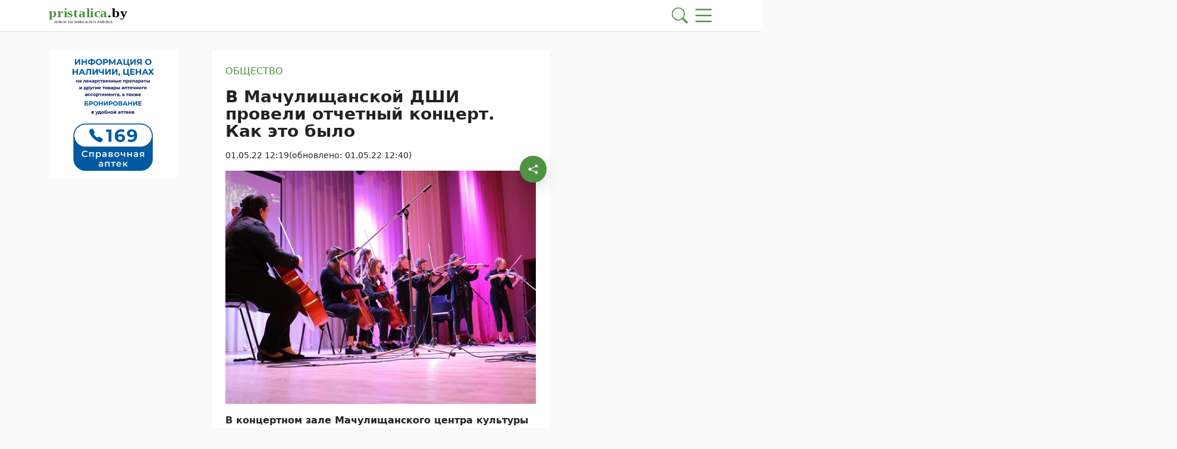

--- FILE ---
content_type: text/html; charset=UTF-8
request_url: https://pristalica.by/01052022/v-machulishhanskom-dshi-proveli-otchetnyj-konczert-kak-eto-bylo/
body_size: 32434
content:
        <!DOCTYPE html> 
            <html lang="ru">
            <head>
            <meta http-equiv="Content-Type" content="text/html; charset=utf-8">
            <meta name="viewport" content="width=device-width, initial-scale=1, shrink-to-fit=no">
            <meta name="author" content="Limerencefox.com">

                        
            <meta name="yandex-verification" content="9d4863bd4ab51832">
<meta name="yandex-verification" content="4bfb77c514734f2b">
<!-- Yandex.RTB -->
<script>window.yaContextCb=window.yaContextCb||[]</script>
<script src="https://yandex.ru/ads/system/context.js" async></script>
<!-- Yandex.RTB --> 
            <!-- Google Tag Manager -->
<script async type="text/javascript">(function(w,d,s,l,i){w[l]=w[l]||[];w[l].push({'gtm.start':
new Date().getTime(),event:'gtm.js'});var f=d.getElementsByTagName(s)[0],
j=d.createElement(s),dl=l!='dataLayer'?'&l='+l:'';j.async=true;j.src=
'https://www.googletagmanager.com/gtm.js?id='+i+dl;f.parentNode.insertBefore(j,f);
})(window,document,'script','dataLayer','GTM-WJSJVCC');</script>
<!-- End Google Tag Manager -->
<meta name="dbd81c5fc3da0b09e1f27b2cd29ebd2e" content="">            
            
            <script>function loadAsync(e,t){var a,n=!1;a=document.createElement("script"),a.type="text/javascript",a.src=e,a.onreadystatechange=function(){n||this.readyState&&"complete"!=this.readyState||(n=!0,"function"==typeof t&&t())},a.onload=a.onreadystatechange,document.getElementsByTagName("head")[0].appendChild(a)}</script>
<meta name='robots' content='index, follow, max-image-preview:large, max-snippet:-1, max-video-preview:-1' />

	<!-- This site is optimized with the Yoast SEO plugin v26.6 - https://yoast.com/wordpress/plugins/seo/ -->
	<title>В Мачулищанской ДШИ провели отчетный концерт. Как это было - 01.05.2022</title>
	<meta name="description" content="В концертном зале Мачулищанского центра культуры и досуга состоялся отчетный концерт Мачулищанской детской школы искусств. Ежегодный отчетный концерт" />
	<link rel="canonical" href="https://pristalica.by/01052022/v-machulishhanskom-dshi-proveli-otchetnyj-konczert-kak-eto-bylo/" />
	<meta property="og:locale" content="ru_RU" />
	<meta property="og:type" content="article" />
	<meta property="og:title" content="В Мачулищанской ДШИ провели отчетный концерт. Как это было - 01.05.2022" />
	<meta property="og:description" content="В концертном зале Мачулищанского центра культуры и досуга состоялся отчетный концерт Мачулищанской детской школы искусств. Ежегодный отчетный концерт" />
	<meta property="og:url" content="https://pristalica.by/01052022/v-machulishhanskom-dshi-proveli-otchetnyj-konczert-kak-eto-bylo/" />
	<meta property="og:site_name" content="Пристоличье" />
	<meta property="article:published_time" content="2022-05-01T09:19:33+00:00" />
	<meta property="article:modified_time" content="2022-05-01T09:40:23+00:00" />
	<meta property="og:image" content="https://pristalica.by/wp-content/uploads/2022/05/izobrazhenie_viber_2022-04-30_10-41-58-228.jpg" />
	<meta property="og:image:width" content="1600" />
	<meta property="og:image:height" content="1201" />
	<meta property="og:image:type" content="image/jpeg" />
	<meta name="author" content="Главный администратор" />
	<meta name="twitter:card" content="summary_large_image" />
	<meta name="twitter:label1" content="Написано автором" />
	<meta name="twitter:data1" content="Главный администратор" />
	<script type="application/ld+json" class="yoast-schema-graph">{"@context":"https://schema.org","@graph":[{"@type":"Article","@id":"https://pristalica.by/01052022/v-machulishhanskom-dshi-proveli-otchetnyj-konczert-kak-eto-bylo/#article","isPartOf":{"@id":"https://pristalica.by/01052022/v-machulishhanskom-dshi-proveli-otchetnyj-konczert-kak-eto-bylo/"},"author":{"name":"Главный администратор","@id":"https://pristalica.by/#/schema/person/bbe7f335c7450b131eb0f2c60092fe9e"},"headline":"В Мачулищанской ДШИ провели отчетный концерт. Как это было","datePublished":"2022-05-01T09:19:33+00:00","dateModified":"2022-05-01T09:40:23+00:00","mainEntityOfPage":{"@id":"https://pristalica.by/01052022/v-machulishhanskom-dshi-proveli-otchetnyj-konczert-kak-eto-bylo/"},"wordCount":128,"publisher":{"@id":"https://pristalica.by/#organization"},"image":{"@id":"https://pristalica.by/01052022/v-machulishhanskom-dshi-proveli-otchetnyj-konczert-kak-eto-bylo/#primaryimage"},"thumbnailUrl":"https://pristalica.by/app/uploads/2022/05/izobrazhenie_viber_2022-04-30_10-41-58-228.jpg","articleSection":["Общество"],"inLanguage":"ru-RU"},{"@type":"WebPage","@id":"https://pristalica.by/01052022/v-machulishhanskom-dshi-proveli-otchetnyj-konczert-kak-eto-bylo/","url":"https://pristalica.by/01052022/v-machulishhanskom-dshi-proveli-otchetnyj-konczert-kak-eto-bylo/","name":"В Мачулищанской ДШИ провели отчетный концерт. Как это было - 01.05.2022","isPartOf":{"@id":"https://pristalica.by/#website"},"primaryImageOfPage":{"@id":"https://pristalica.by/01052022/v-machulishhanskom-dshi-proveli-otchetnyj-konczert-kak-eto-bylo/#primaryimage"},"image":{"@id":"https://pristalica.by/01052022/v-machulishhanskom-dshi-proveli-otchetnyj-konczert-kak-eto-bylo/#primaryimage"},"thumbnailUrl":"https://pristalica.by/app/uploads/2022/05/izobrazhenie_viber_2022-04-30_10-41-58-228.jpg","datePublished":"2022-05-01T09:19:33+00:00","dateModified":"2022-05-01T09:40:23+00:00","description":"В концертном зале Мачулищанского центра культуры и досуга состоялся отчетный концерт Мачулищанской детской школы искусств. Ежегодный отчетный концерт","breadcrumb":{"@id":"https://pristalica.by/01052022/v-machulishhanskom-dshi-proveli-otchetnyj-konczert-kak-eto-bylo/#breadcrumb"},"inLanguage":"ru-RU","potentialAction":[{"@type":"ReadAction","target":["https://pristalica.by/01052022/v-machulishhanskom-dshi-proveli-otchetnyj-konczert-kak-eto-bylo/"]}]},{"@type":"ImageObject","inLanguage":"ru-RU","@id":"https://pristalica.by/01052022/v-machulishhanskom-dshi-proveli-otchetnyj-konczert-kak-eto-bylo/#primaryimage","url":"https://pristalica.by/app/uploads/2022/05/izobrazhenie_viber_2022-04-30_10-41-58-228.jpg","contentUrl":"https://pristalica.by/app/uploads/2022/05/izobrazhenie_viber_2022-04-30_10-41-58-228.jpg","width":1600,"height":1201},{"@type":"BreadcrumbList","@id":"https://pristalica.by/01052022/v-machulishhanskom-dshi-proveli-otchetnyj-konczert-kak-eto-bylo/#breadcrumb","itemListElement":[{"@type":"ListItem","position":1,"name":"Главная","item":"https://pristalica.by/"},{"@type":"ListItem","position":2,"name":"Лента новостей","item":"https://pristalica.by/lenta-novostej/"},{"@type":"ListItem","position":3,"name":"Общество","item":"https://pristalica.by/category/obshhestvo/"},{"@type":"ListItem","position":4,"name":"В Мачулищанской ДШИ провели отчетный концерт. Как это было"}]},{"@type":"WebSite","@id":"https://pristalica.by/#website","url":"https://pristalica.by/","name":"Пристоличье","description":"новости Минского района","publisher":{"@id":"https://pristalica.by/#organization"},"potentialAction":[{"@type":"SearchAction","target":{"@type":"EntryPoint","urlTemplate":"https://pristalica.by/?s={search_term_string}"},"query-input":{"@type":"PropertyValueSpecification","valueRequired":true,"valueName":"search_term_string"}}],"inLanguage":"ru-RU"},{"@type":"Organization","@id":"https://pristalica.by/#organization","name":"Пристоличье","url":"https://pristalica.by/","logo":{"@type":"ImageObject","inLanguage":"ru-RU","@id":"https://pristalica.by/#/schema/logo/image/","url":"https://pristalica.by/app/uploads/2022/06/logo@3x-100.jpg","contentUrl":"https://pristalica.by/app/uploads/2022/06/logo@3x-100.jpg","width":1106,"height":185,"caption":"Пристоличье"},"image":{"@id":"https://pristalica.by/#/schema/logo/image/"}},{"@type":"Person","@id":"https://pristalica.by/#/schema/person/bbe7f335c7450b131eb0f2c60092fe9e","name":"Главный администратор","image":{"@type":"ImageObject","inLanguage":"ru-RU","@id":"https://pristalica.by/#/schema/person/image/","url":"https://secure.gravatar.com/avatar/04bc6068bd097735ea18e02138413e40918e021ae7c5b8686e3291db409248c0?s=96&d=mm&r=g","contentUrl":"https://secure.gravatar.com/avatar/04bc6068bd097735ea18e02138413e40918e021ae7c5b8686e3291db409248c0?s=96&d=mm&r=g","caption":"Главный администратор"}}]}</script>
	<!-- / Yoast SEO plugin. -->


<script>
var wpo_server_info_css = {"user_agent":"Mozilla\/5.0 (Macintosh; Intel Mac OS X 10_15_7) AppleWebKit\/537.36 (KHTML, like Gecko) Chrome\/131.0.0.0 Safari\/537.36; ClaudeBot\/1.0; +claudebot@anthropic.com)"}
    var wpo_minbf3a16b2=document.createElement("link");wpo_minbf3a16b2.rel="stylesheet",wpo_minbf3a16b2.type="text/css",wpo_minbf3a16b2.media="async",wpo_minbf3a16b2.href="https://pristalica.by/app/themes/MP-News/assets/css/slick.css",wpo_minbf3a16b2.onload=function() {wpo_minbf3a16b2.media="all"},document.getElementsByTagName("head")[0].appendChild(wpo_minbf3a16b2);
</script>
<!-- ERROR: WP-Optimize Minify was not allowed to save its cache on - /var/www/pristalica_b_usr/data/www/pristalica.by/web/app/cache/wpo-minify/1767688548/assets/wpo-minify-header-9e380e4e.min.css --><!-- Please check if the path above is correct and ensure your server has write permission there! --><style id='wp-img-auto-sizes-contain-inline-css' type='text/css'>
img:is([sizes=auto i],[sizes^="auto," i]){contain-intrinsic-size:3000px 1500px}
/*# sourceURL=wp-img-auto-sizes-contain-inline-css */
</style>
<style id='wp-block-library-inline-css' type='text/css'>
:root{--wp-block-synced-color:#7a00df;--wp-block-synced-color--rgb:122,0,223;--wp-bound-block-color:var(--wp-block-synced-color);--wp-editor-canvas-background:#ddd;--wp-admin-theme-color:#007cba;--wp-admin-theme-color--rgb:0,124,186;--wp-admin-theme-color-darker-10:#006ba1;--wp-admin-theme-color-darker-10--rgb:0,107,160.5;--wp-admin-theme-color-darker-20:#005a87;--wp-admin-theme-color-darker-20--rgb:0,90,135;--wp-admin-border-width-focus:2px}@media (min-resolution:192dpi){:root{--wp-admin-border-width-focus:1.5px}}.wp-element-button{cursor:pointer}:root .has-very-light-gray-background-color{background-color:#eee}:root .has-very-dark-gray-background-color{background-color:#313131}:root .has-very-light-gray-color{color:#eee}:root .has-very-dark-gray-color{color:#313131}:root .has-vivid-green-cyan-to-vivid-cyan-blue-gradient-background{background:linear-gradient(135deg,#00d084,#0693e3)}:root .has-purple-crush-gradient-background{background:linear-gradient(135deg,#34e2e4,#4721fb 50%,#ab1dfe)}:root .has-hazy-dawn-gradient-background{background:linear-gradient(135deg,#faaca8,#dad0ec)}:root .has-subdued-olive-gradient-background{background:linear-gradient(135deg,#fafae1,#67a671)}:root .has-atomic-cream-gradient-background{background:linear-gradient(135deg,#fdd79a,#004a59)}:root .has-nightshade-gradient-background{background:linear-gradient(135deg,#330968,#31cdcf)}:root .has-midnight-gradient-background{background:linear-gradient(135deg,#020381,#2874fc)}:root{--wp--preset--font-size--normal:16px;--wp--preset--font-size--huge:42px}.has-regular-font-size{font-size:1em}.has-larger-font-size{font-size:2.625em}.has-normal-font-size{font-size:var(--wp--preset--font-size--normal)}.has-huge-font-size{font-size:var(--wp--preset--font-size--huge)}.has-text-align-center{text-align:center}.has-text-align-left{text-align:left}.has-text-align-right{text-align:right}.has-fit-text{white-space:nowrap!important}#end-resizable-editor-section{display:none}.aligncenter{clear:both}.items-justified-left{justify-content:flex-start}.items-justified-center{justify-content:center}.items-justified-right{justify-content:flex-end}.items-justified-space-between{justify-content:space-between}.screen-reader-text{border:0;clip-path:inset(50%);height:1px;margin:-1px;overflow:hidden;padding:0;position:absolute;width:1px;word-wrap:normal!important}.screen-reader-text:focus{background-color:#ddd;clip-path:none;color:#444;display:block;font-size:1em;height:auto;left:5px;line-height:normal;padding:15px 23px 14px;text-decoration:none;top:5px;width:auto;z-index:100000}html :where(.has-border-color){border-style:solid}html :where([style*=border-top-color]){border-top-style:solid}html :where([style*=border-right-color]){border-right-style:solid}html :where([style*=border-bottom-color]){border-bottom-style:solid}html :where([style*=border-left-color]){border-left-style:solid}html :where([style*=border-width]){border-style:solid}html :where([style*=border-top-width]){border-top-style:solid}html :where([style*=border-right-width]){border-right-style:solid}html :where([style*=border-bottom-width]){border-bottom-style:solid}html :where([style*=border-left-width]){border-left-style:solid}html :where(img[class*=wp-image-]){height:auto;max-width:100%}:where(figure){margin:0 0 1em}html :where(.is-position-sticky){--wp-admin--admin-bar--position-offset:var(--wp-admin--admin-bar--height,0px)}@media screen and (max-width:600px){html :where(.is-position-sticky){--wp-admin--admin-bar--position-offset:0px}}

/*# sourceURL=wp-block-library-inline-css */
</style><style id='global-styles-inline-css' type='text/css'>
:root{--wp--preset--aspect-ratio--square: 1;--wp--preset--aspect-ratio--4-3: 4/3;--wp--preset--aspect-ratio--3-4: 3/4;--wp--preset--aspect-ratio--3-2: 3/2;--wp--preset--aspect-ratio--2-3: 2/3;--wp--preset--aspect-ratio--16-9: 16/9;--wp--preset--aspect-ratio--9-16: 9/16;--wp--preset--color--black: #000000;--wp--preset--color--cyan-bluish-gray: #abb8c3;--wp--preset--color--white: #ffffff;--wp--preset--color--pale-pink: #f78da7;--wp--preset--color--vivid-red: #cf2e2e;--wp--preset--color--luminous-vivid-orange: #ff6900;--wp--preset--color--luminous-vivid-amber: #fcb900;--wp--preset--color--light-green-cyan: #7bdcb5;--wp--preset--color--vivid-green-cyan: #00d084;--wp--preset--color--pale-cyan-blue: #8ed1fc;--wp--preset--color--vivid-cyan-blue: #0693e3;--wp--preset--color--vivid-purple: #9b51e0;--wp--preset--color--tan: #E6DBAD;--wp--preset--color--yellow: #FDE64B;--wp--preset--color--orange: #ED7014;--wp--preset--color--red: #D0312D;--wp--preset--color--pink: #b565a7;--wp--preset--color--purple: #A32CC4;--wp--preset--color--blue: #3A43BA;--wp--preset--color--green: #3BB143;--wp--preset--color--brown: #231709;--wp--preset--color--grey: #6C626D;--wp--preset--gradient--vivid-cyan-blue-to-vivid-purple: linear-gradient(135deg,rgb(6,147,227) 0%,rgb(155,81,224) 100%);--wp--preset--gradient--light-green-cyan-to-vivid-green-cyan: linear-gradient(135deg,rgb(122,220,180) 0%,rgb(0,208,130) 100%);--wp--preset--gradient--luminous-vivid-amber-to-luminous-vivid-orange: linear-gradient(135deg,rgb(252,185,0) 0%,rgb(255,105,0) 100%);--wp--preset--gradient--luminous-vivid-orange-to-vivid-red: linear-gradient(135deg,rgb(255,105,0) 0%,rgb(207,46,46) 100%);--wp--preset--gradient--very-light-gray-to-cyan-bluish-gray: linear-gradient(135deg,rgb(238,238,238) 0%,rgb(169,184,195) 100%);--wp--preset--gradient--cool-to-warm-spectrum: linear-gradient(135deg,rgb(74,234,220) 0%,rgb(151,120,209) 20%,rgb(207,42,186) 40%,rgb(238,44,130) 60%,rgb(251,105,98) 80%,rgb(254,248,76) 100%);--wp--preset--gradient--blush-light-purple: linear-gradient(135deg,rgb(255,206,236) 0%,rgb(152,150,240) 100%);--wp--preset--gradient--blush-bordeaux: linear-gradient(135deg,rgb(254,205,165) 0%,rgb(254,45,45) 50%,rgb(107,0,62) 100%);--wp--preset--gradient--luminous-dusk: linear-gradient(135deg,rgb(255,203,112) 0%,rgb(199,81,192) 50%,rgb(65,88,208) 100%);--wp--preset--gradient--pale-ocean: linear-gradient(135deg,rgb(255,245,203) 0%,rgb(182,227,212) 50%,rgb(51,167,181) 100%);--wp--preset--gradient--electric-grass: linear-gradient(135deg,rgb(202,248,128) 0%,rgb(113,206,126) 100%);--wp--preset--gradient--midnight: linear-gradient(135deg,rgb(2,3,129) 0%,rgb(40,116,252) 100%);--wp--preset--font-size--small: 12px;--wp--preset--font-size--medium: 20px;--wp--preset--font-size--large: 36px;--wp--preset--font-size--x-large: 42px;--wp--preset--font-size--regular: 16px;--wp--preset--font-size--larger: 36px;--wp--preset--font-size--huge: 48px;--wp--preset--spacing--20: 0.44rem;--wp--preset--spacing--30: 0.67rem;--wp--preset--spacing--40: 1rem;--wp--preset--spacing--50: 1.5rem;--wp--preset--spacing--60: 2.25rem;--wp--preset--spacing--70: 3.38rem;--wp--preset--spacing--80: 5.06rem;--wp--preset--shadow--natural: 6px 6px 9px rgba(0, 0, 0, 0.2);--wp--preset--shadow--deep: 12px 12px 50px rgba(0, 0, 0, 0.4);--wp--preset--shadow--sharp: 6px 6px 0px rgba(0, 0, 0, 0.2);--wp--preset--shadow--outlined: 6px 6px 0px -3px rgb(255, 255, 255), 6px 6px rgb(0, 0, 0);--wp--preset--shadow--crisp: 6px 6px 0px rgb(0, 0, 0);}:where(.is-layout-flex){gap: 0.5em;}:where(.is-layout-grid){gap: 0.5em;}body .is-layout-flex{display: flex;}.is-layout-flex{flex-wrap: wrap;align-items: center;}.is-layout-flex > :is(*, div){margin: 0;}body .is-layout-grid{display: grid;}.is-layout-grid > :is(*, div){margin: 0;}:where(.wp-block-columns.is-layout-flex){gap: 2em;}:where(.wp-block-columns.is-layout-grid){gap: 2em;}:where(.wp-block-post-template.is-layout-flex){gap: 1.25em;}:where(.wp-block-post-template.is-layout-grid){gap: 1.25em;}.has-black-color{color: var(--wp--preset--color--black) !important;}.has-cyan-bluish-gray-color{color: var(--wp--preset--color--cyan-bluish-gray) !important;}.has-white-color{color: var(--wp--preset--color--white) !important;}.has-pale-pink-color{color: var(--wp--preset--color--pale-pink) !important;}.has-vivid-red-color{color: var(--wp--preset--color--vivid-red) !important;}.has-luminous-vivid-orange-color{color: var(--wp--preset--color--luminous-vivid-orange) !important;}.has-luminous-vivid-amber-color{color: var(--wp--preset--color--luminous-vivid-amber) !important;}.has-light-green-cyan-color{color: var(--wp--preset--color--light-green-cyan) !important;}.has-vivid-green-cyan-color{color: var(--wp--preset--color--vivid-green-cyan) !important;}.has-pale-cyan-blue-color{color: var(--wp--preset--color--pale-cyan-blue) !important;}.has-vivid-cyan-blue-color{color: var(--wp--preset--color--vivid-cyan-blue) !important;}.has-vivid-purple-color{color: var(--wp--preset--color--vivid-purple) !important;}.has-black-background-color{background-color: var(--wp--preset--color--black) !important;}.has-cyan-bluish-gray-background-color{background-color: var(--wp--preset--color--cyan-bluish-gray) !important;}.has-white-background-color{background-color: var(--wp--preset--color--white) !important;}.has-pale-pink-background-color{background-color: var(--wp--preset--color--pale-pink) !important;}.has-vivid-red-background-color{background-color: var(--wp--preset--color--vivid-red) !important;}.has-luminous-vivid-orange-background-color{background-color: var(--wp--preset--color--luminous-vivid-orange) !important;}.has-luminous-vivid-amber-background-color{background-color: var(--wp--preset--color--luminous-vivid-amber) !important;}.has-light-green-cyan-background-color{background-color: var(--wp--preset--color--light-green-cyan) !important;}.has-vivid-green-cyan-background-color{background-color: var(--wp--preset--color--vivid-green-cyan) !important;}.has-pale-cyan-blue-background-color{background-color: var(--wp--preset--color--pale-cyan-blue) !important;}.has-vivid-cyan-blue-background-color{background-color: var(--wp--preset--color--vivid-cyan-blue) !important;}.has-vivid-purple-background-color{background-color: var(--wp--preset--color--vivid-purple) !important;}.has-black-border-color{border-color: var(--wp--preset--color--black) !important;}.has-cyan-bluish-gray-border-color{border-color: var(--wp--preset--color--cyan-bluish-gray) !important;}.has-white-border-color{border-color: var(--wp--preset--color--white) !important;}.has-pale-pink-border-color{border-color: var(--wp--preset--color--pale-pink) !important;}.has-vivid-red-border-color{border-color: var(--wp--preset--color--vivid-red) !important;}.has-luminous-vivid-orange-border-color{border-color: var(--wp--preset--color--luminous-vivid-orange) !important;}.has-luminous-vivid-amber-border-color{border-color: var(--wp--preset--color--luminous-vivid-amber) !important;}.has-light-green-cyan-border-color{border-color: var(--wp--preset--color--light-green-cyan) !important;}.has-vivid-green-cyan-border-color{border-color: var(--wp--preset--color--vivid-green-cyan) !important;}.has-pale-cyan-blue-border-color{border-color: var(--wp--preset--color--pale-cyan-blue) !important;}.has-vivid-cyan-blue-border-color{border-color: var(--wp--preset--color--vivid-cyan-blue) !important;}.has-vivid-purple-border-color{border-color: var(--wp--preset--color--vivid-purple) !important;}.has-vivid-cyan-blue-to-vivid-purple-gradient-background{background: var(--wp--preset--gradient--vivid-cyan-blue-to-vivid-purple) !important;}.has-light-green-cyan-to-vivid-green-cyan-gradient-background{background: var(--wp--preset--gradient--light-green-cyan-to-vivid-green-cyan) !important;}.has-luminous-vivid-amber-to-luminous-vivid-orange-gradient-background{background: var(--wp--preset--gradient--luminous-vivid-amber-to-luminous-vivid-orange) !important;}.has-luminous-vivid-orange-to-vivid-red-gradient-background{background: var(--wp--preset--gradient--luminous-vivid-orange-to-vivid-red) !important;}.has-very-light-gray-to-cyan-bluish-gray-gradient-background{background: var(--wp--preset--gradient--very-light-gray-to-cyan-bluish-gray) !important;}.has-cool-to-warm-spectrum-gradient-background{background: var(--wp--preset--gradient--cool-to-warm-spectrum) !important;}.has-blush-light-purple-gradient-background{background: var(--wp--preset--gradient--blush-light-purple) !important;}.has-blush-bordeaux-gradient-background{background: var(--wp--preset--gradient--blush-bordeaux) !important;}.has-luminous-dusk-gradient-background{background: var(--wp--preset--gradient--luminous-dusk) !important;}.has-pale-ocean-gradient-background{background: var(--wp--preset--gradient--pale-ocean) !important;}.has-electric-grass-gradient-background{background: var(--wp--preset--gradient--electric-grass) !important;}.has-midnight-gradient-background{background: var(--wp--preset--gradient--midnight) !important;}.has-small-font-size{font-size: var(--wp--preset--font-size--small) !important;}.has-medium-font-size{font-size: var(--wp--preset--font-size--medium) !important;}.has-large-font-size{font-size: var(--wp--preset--font-size--large) !important;}.has-x-large-font-size{font-size: var(--wp--preset--font-size--x-large) !important;}
/*# sourceURL=global-styles-inline-css */
</style>

<style id='classic-theme-styles-inline-css' type='text/css'>
/*! This file is auto-generated */
.wp-block-button__link{color:#fff;background-color:#32373c;border-radius:9999px;box-shadow:none;text-decoration:none;padding:calc(.667em + 2px) calc(1.333em + 2px);font-size:1.125em}.wp-block-file__button{background:#32373c;color:#fff;text-decoration:none}
/*# sourceURL=/wp-includes/css/classic-themes.min.css */
</style>
<link rel='stylesheet' id='style-css-css' href='https://pristalica.by/app/themes/MP-News/style.css' type='text/css' media='all' />
<link rel='stylesheet' id='bootstrap-min-css-css' href='https://pristalica.by/app/themes/MP-News/assets/css/bootstrap.min.css' type='text/css' media='all' />
<script>
var wpo_server_info_js = {"user_agent":"Mozilla\/5.0 (Macintosh; Intel Mac OS X 10_15_7) AppleWebKit\/537.36 (KHTML, like Gecko) Chrome\/131.0.0.0 Safari\/537.36; ClaudeBot\/1.0; +claudebot@anthropic.com)"}
    loadAsync('https://pristalica.by/app/themes/MP-News/assets/js/bootstrap.bundle.min.js', null);
</script>
<!-- ERROR: WP-Optimize minify was not allowed to save its cache on - /var/www/pristalica_b_usr/data/www/pristalica.by/web/app/cache/wpo-minify/1767688548/assets/wpo-minify-header-32670d98.min.js --><!-- Please check if the path above is correct and ensure your server has write permission there! --><!-- If you found a bug, please report this on https://wordpress.org/support/plugin/wp-optimize/ --><!-- ERROR: WP-Optimize minify was not allowed to save its cache on - /var/www/pristalica_b_usr/data/www/pristalica.by/web/app/cache/wpo-minify/1767688548/assets/wpo-minify-header-e1530a72.min.js --><!-- Please check if the path above is correct and ensure your server has write permission there! --><!-- If you found a bug, please report this on https://wordpress.org/support/plugin/wp-optimize/ --><script type="text/javascript" src="https://pristalica.by/wp/wp-includes/js/jquery/jquery.min.js" id="jquery-core-js"></script>
<script type="text/javascript" id="image-watermark-no-right-click-js-before">
/* <![CDATA[ */
var iwArgsNoRightClick = {"rightclick":"N","draganddrop":"N","devtools":"Y","enableToast":"Y","toastMessage":"This content is protected"};

//# sourceURL=image-watermark-no-right-click-js-before
/* ]]> */
</script>
<script type="text/javascript" src="https://pristalica.by/app/plugins/image-watermark/js/no-right-click.js" id="image-watermark-no-right-click-js"></script>
<script type="text/javascript" src="https://pristalica.by/app/themes/MP-News/assets/js/common.js" id="common-js-js"></script>
<script type="text/javascript" src="https://pristalica.by/app/themes/MP-News/assets/js/post.js" id="post-js-js"></script>
<script type="text/javascript" src="https://pristalica.by/app/cache/wpo-minify/1767688548/assets/wpo-minify-header-6fd407cc.min.js" id="wpo_min-header-1-js"></script>
<script type="text/javascript" src="https://pristalica.by/app/themes/MP-News/assets/js/slick.min.js" id="slick-min-js-js"></script>
<link rel="icon" href="https://pristalica.by/app/uploads/2022/06/cropped-favicon-32x32.webp" sizes="32x32" />
<link rel="icon" href="https://pristalica.by/app/uploads/2022/06/cropped-favicon-192x192.webp" sizes="192x192" />
<link rel="apple-touch-icon" href="https://pristalica.by/app/uploads/2022/06/cropped-favicon-180x180.webp" />
<meta name="msapplication-TileImage" content="https://pristalica.by/app/uploads/2022/06/cropped-favicon-270x270.webp" />
		<style type="text/css" id="wp-custom-css">
			.adv-blocks .adv-blocks__block img {
	object-fit: contain;
	border-radius: 0.25rem;
}
.adv-blocks .adv-blocks__block .card__img {
	box-shadow: none;
}
.wp-block-video,
.wp-block-video video {
	max-height:300px;
}
.post__content figure.wp-block-gallery figure figcaption {
	text-align: center !important;
}
.adv-blocks .adv-blocks__block img {
	background: #fff;
	padding: 1rem;
}
.adv-blocks > .col-xl-4:nth-child(3) .adv-blocks__block .card__img {
	height: 100%;
}

.post__content h2 {
                font-size: 1.5rem;
            }

            .post__content h3 {
                font-size: 1.35rem;
            }

            .post__content h4 {
                font-size: 1.25rem;
            }

            .post__content h5 {
                font-size: 1.15rem;
            }

            .post__content h6 {
                font-size: 1rem
            }		</style>
		            
            
        <style>
            :root {
                --bs-body-bg: #fafafa !important;
                --bs-body-text: #222222 !important;
                --bs-main-color: #4f9243 !important;
                --bs-main-color-soft: #4f924382 !important;
                --bs-main-color-transparent: #4f924329 !important;
                --breadcrumb-first-icon: url("data:image/svg+xml,%3Csvg viewBox='0 0 16 16' id='bi-house' class='bi bi-house' fill='' xmlns='http://www.w3.org/2000/svg'%3E%3Cpath fill-rule='evenodd' d='M2 13.5V7h1v6.5a.5.5 0 0 0 .5.5h9a.5.5 0 0 0 .5-.5V7h1v6.5a1.5 1.5 0 0 1-1.5 1.5h-9A1.5 1.5 0 0 1 2 13.5zm11-11V6l-2-2V2.5a.5.5 0 0 1 .5-.5h1a.5.5 0 0 1 .5.5z'/%3E%3Cpath fill-rule='evenodd' d='M7.293 1.5a1 1 0 0 1 1.414 0l6.647 6.646a.5.5 0 0 1-.708.708L8 2.207 1.354 8.854a.5.5 0 1 1-.708-.708L7.293 1.5z'/%3E%3C/svg%3E") !important;
                --breadcrumb-first-icon-hover: url("data:image/svg+xml,%3Csvg viewBox='0 0 16 16' id='bi-house' class='bi bi-house' fill='rgb(79, 146, 67)' xmlns='http://www.w3.org/2000/svg'%3E%3Cpath fill-rule='evenodd' d='M2 13.5V7h1v6.5a.5.5 0 0 0 .5.5h9a.5.5 0 0 0 .5-.5V7h1v6.5a1.5 1.5 0 0 1-1.5 1.5h-9A1.5 1.5 0 0 1 2 13.5zm11-11V6l-2-2V2.5a.5.5 0 0 1 .5-.5h1a.5.5 0 0 1 .5.5z'/%3E%3Cpath fill-rule='evenodd' d='M7.293 1.5a1 1 0 0 1 1.414 0l6.647 6.646a.5.5 0 0 1-.708.708L8 2.207 1.354 8.854a.5.5 0 1 1-.708-.708L7.293 1.5z'/%3E%3C/svg%3E") !important;
                --blockquote-icon: url("data:image/svg+xml,%3Csvg fill='rgb(79, 146, 67)' viewBox='0 0 5 3' xmlns='http://www.w3.org/2000/svg'%3E%3Cpath d='M3.44455 0.772003C3.66855 0.772003 3.85655 0.852003 4.00855 1.012C4.16855 1.164 4.24855 1.352 4.24855 1.576C4.24855 1.792 4.21255 1.988 4.14055 2.164C4.06855 2.34 3.98455 2.492 3.88855 2.62C3.79255 2.74 3.70055 2.832 3.61255 2.896C3.52455 2.96 3.46455 2.992 3.43255 2.992C3.46455 2.96 3.49255 2.912 3.51655 2.848C3.54855 2.776 3.56455 2.708 3.56455 2.644C3.57255 2.572 3.56455 2.512 3.54056 2.464C3.52455 2.408 3.49255 2.38 3.44455 2.38C3.22055 2.38 3.02855 2.304 2.86855 2.152C2.71655 1.992 2.64055 1.8 2.64055 1.576C2.64055 1.352 2.71655 1.164 2.86855 1.012C3.02855 0.852003 3.22055 0.772003 3.44455 0.772003ZM1.57255 0.772003C1.79655 0.772003 1.98455 0.852003 2.13655 1.012C2.29655 1.164 2.37655 1.352 2.37655 1.576C2.37655 1.792 2.34055 1.988 2.26855 2.164C2.19655 2.34 2.11255 2.492 2.01655 2.62C1.92055 2.74 1.82855 2.832 1.74055 2.896C1.65255 2.96 1.59255 2.992 1.56055 2.992C1.59255 2.96 1.62055 2.912 1.64455 2.848C1.67655 2.776 1.69255 2.708 1.69255 2.644C1.70055 2.572 1.69255 2.512 1.66855 2.464C1.65255 2.408 1.62055 2.38 1.57255 2.38C1.34855 2.38 1.15655 2.304 0.996555 2.152C0.844555 1.992 0.768555 1.8 0.768555 1.576C0.768555 1.352 0.844555 1.164 0.996555 1.012C1.15655 0.852003 1.34855 0.772003 1.57255 0.772003Z'/%3E%3C/svg%3E") !important;
            }
        </style>
    
        </head>
            <body>
            
            <!-- Google Tag Manager (noscript) -->
<noscript><iframe src="https://www.googletagmanager.com/ns.html?id=GTM-WJSJVCC"
height="0" width="0" style="display:none;visibility:hidden"></iframe></noscript>
<!-- End Google Tag Manager (noscript) --> 
    
        <div class="svgs d-none">
            <svg>
                <symbol id="logo" xmlns="http://www.w3.org/2000/svg" viewBox="0 0 163.82 35.39">
  <defs>
    <style>
      .cls-1, .cls-2, .cls-3 {
        isolation: isolate;
      }

      .cls-1, .cls-3 {
        font-family: Humanist777BT-BlackCondensedB, 'Humnst777 BlkCn BT';
        font-size: 25.71px;
        font-weight: 800;
      }

      .cls-2 {
        font-family: HelveticaNeueCyr-Roman, HelveticaNeueCyr;
        font-size: 8px;
        letter-spacing: .09em;
      }

      .cls-3 {
        fill: #4f9243;
      }
    </style>
  </defs>
  <text class="cls-3" transform="translate(0 21.78) scale(1.18 1)"><tspan x="0" y="0">pristalica</tspan></text>
  <text class="cls-1" transform="translate(123.38 21.78) scale(1.18 1)"><tspan x="0" y="0">.by</tspan></text>
  <text class="cls-2" transform="translate(11.19 33.68) scale(.98 1)"><tspan x="0" y="0">НОВОСТИ МИНСКОГО РАЙОНА</tspan></text>
</symbol>                                <symbol viewBox="0 0 24 24" id="menu" class="gb_i" focusable="false"><path d="M6,8c1.1,0 2,-0.9 2,-2s-0.9,-2 -2,-2 -2,0.9 -2,2 0.9,2 2,2zM12,20c1.1,0 2,-0.9 2,-2s-0.9,-2 -2,-2 -2,0.9 -2,2 0.9,2 2,2zM6,20c1.1,0 2,-0.9 2,-2s-0.9,-2 -2,-2 -2,0.9 -2,2 0.9,2 2,2zM6,14c1.1,0 2,-0.9 2,-2s-0.9,-2 -2,-2 -2,0.9 -2,2 0.9,2 2,2zM12,14c1.1,0 2,-0.9 2,-2s-0.9,-2 -2,-2 -2,0.9 -2,2 0.9,2 2,2zM16,6c0,1.1 0.9,2 2,2s2,-0.9 2,-2 -0.9,-2 -2,-2 -2,0.9 -2,2zM12,8c1.1,0 2,-0.9 2,-2s-0.9,-2 -2,-2 -2,0.9 -2,2 0.9,2 2,2zM18,14c1.1,0 2,-0.9 2,-2s-0.9,-2 -2,-2 -2,0.9 -2,2 0.9,2 2,2zM18,20c1.1,0 2,-0.9 2,-2s-0.9,-2 -2,-2 -2,0.9 -2,2 0.9,2 2,2z"></path></symbol>
                <symbol viewBox="0 0 16 16" id="bi-list" class="bi bi-list" xmlns="http://www.w3.org/2000/svg"><path fill-rule="evenodd" clip-rule="evenodd" d="M2.5 12a.5.5 0 0 1 .5-.5h10a.5.5 0 0 1 0 1H3a.5.5 0 0 1-.5-.5zm0-4a.5.5 0 0 1 .5-.5h10a.5.5 0 0 1 0 1H3a.5.5 0 0 1-.5-.5zm0-4a.5.5 0 0 1 .5-.5h10a.5.5 0 0 1 0 1H3a.5.5 0 0 1-.5-.5z"/></symbol>
                <symbol viewBox="0 0 16 16" id="bi-search" class="bi bi-search"xmlns="http://www.w3.org/2000/svg"   ><path d="M11.742 10.344a6.5 6.5 0 1 0-1.397 1.398h-.001c.03.04.062.078.098.115l3.85 3.85a1 1 0 0 0 1.415-1.414l-3.85-3.85a1.007 1.007 0 0 0-.115-.1zM12 6.5a5.5 5.5 0 1 1-11 0 5.5 5.5 0 0 1 11 0z"/></symbol>
                <symbol viewBox="0 0 16 16" id="bi-house" class="bi bi-house" xmlns="http://www.w3.org/2000/svg"><path fill-rule="evenodd" d="M2 13.5V7h1v6.5a.5.5 0 0 0 .5.5h9a.5.5 0 0 0 .5-.5V7h1v6.5a1.5 1.5 0 0 1-1.5 1.5h-9A1.5 1.5 0 0 1 2 13.5zm11-11V6l-2-2V2.5a.5.5 0 0 1 .5-.5h1a.5.5 0 0 1 .5.5z"/><path fill-rule="evenodd" d="M7.293 1.5a1 1 0 0 1 1.414 0l6.647 6.646a.5.5 0 0 1-.708.708L8 2.207 1.354 8.854a.5.5 0 1 1-.708-.708L7.293 1.5z"/></symbol>
                <symbol viewBox="0 0 16 16" id="bi-arrow-left" class="bi bi-arrow-left" xmlns="http://www.w3.org/2000/svg" width="16" height="16" fill="currentColor"><path fill-rule="evenodd" d="M15 8a.5.5 0 0 0-.5-.5H2.707l3.147-3.146a.5.5 0 1 0-.708-.708l-4 4a.5.5 0 0 0 0 .708l4 4a.5.5 0 0 0 .708-.708L2.707 8.5H14.5A.5.5 0 0 0 15 8z"/></symbol>
                <symbol viewBox="0 0 16 16" id="bi-eye" class="bi bi-eye" xmlns="http://www.w3.org/2000/svg" fill="currentColor"><path d="M16 8s-3-5.5-8-5.5S0 8 0 8s3 5.5 8 5.5S16 8 16 8zM1.173 8a13.133 13.133 0 0 1 1.66-2.043C4.12 4.668 5.88 3.5 8 3.5c2.12 0 3.879 1.168 5.168 2.457A13.133 13.133 0 0 1 14.828 8c-.058.087-.122.183-.195.288-.335.48-.83 1.12-1.465 1.755C11.879 11.332 10.119 12.5 8 12.5c-2.12 0-3.879-1.168-5.168-2.457A13.134 13.134 0 0 1 1.172 8z"/><path d="M8 5.5a2.5 2.5 0 1 0 0 5 2.5 2.5 0 0 0 0-5zM4.5 8a3.5 3.5 0 1 1 7 0 3.5 3.5 0 0 1-7 0z"/></symbol>
                <symbol viewBox="0 0 16 16" id="bi-circle-fill" class="bi bi-circle-fill" xmlns="http://www.w3.org/2000/svg"><circle cx="8" cy="8" r="8"/></symbol>
                <symbol viewBox="0 0 16 16" id="bi-arrow-up-short" class="bi bi-arrow-up-short" xmlns="http://www.w3.org/2000/svg"><path fill-rule="evenodd" d="M8 12a.5.5 0 0 0 .5-.5V5.707l2.146 2.147a.5.5 0 0 0 .708-.708l-3-3a.5.5 0 0 0-.708 0l-3 3a.5.5 0 1 0 .708.708L7.5 5.707V11.5a.5.5 0 0 0 .5.5z"/></symbol>
                <symbol viewBox="0 0 16 16" id="bi-arrow-right-short" class="bi bi-arrow-right-short" xmlns="http://www.w3.org/2000/svg"><path fill-rule="evenodd" d="M4 8a.5.5 0 0 1 .5-.5h5.793L8.146 5.354a.5.5 0 1 1 .708-.708l3 3a.5.5 0 0 1 0 .708l-3 3a.5.5 0 0 1-.708-.708L10.293 8.5H4.5A.5.5 0 0 1 4 8z"/></symbol>
                <symbol viewBox="0 0 16 16" id="bi-arrow-left-short" class="bi bi-arrow-left-short" xmlns="http://www.w3.org/2000/svg"><path fill-rule="evenodd" d="M12 8a.5.5 0 0 1-.5.5H5.707l2.147 2.146a.5.5 0 0 1-.708.708l-3-3a.5.5 0 0 1 0-.708l3-3a.5.5 0 1 1 .708.708L5.707 7.5H11.5a.5.5 0 0 1 .5.5z"/></symbol>
                <symbol viewBox="0 0 16 16" id="bi-share-fill" class="bi bi-share-fill" xmlns="http://www.w3.org/2000/svg"><path d="M11 2.5a2.5 2.5 0 1 1 .603 1.628l-6.718 3.12a2.499 2.499 0 0 1 0 1.504l6.718 3.12a2.5 2.5 0 1 1-.488.876l-6.718-3.12a2.5 2.5 0 1 1 0-3.256l6.718-3.12A2.5 2.5 0 0 1 11 2.5z"/></symbol>
                <symbol viewBox="0 0 16 16" id="bi-x-lg" class="bi bi-x-lg" xmlns="http://www.w3.org/2000/svg"><path d="M2.146 2.854a.5.5 0 1 1 .708-.708L8 7.293l5.146-5.147a.5.5 0 0 1 .708.708L8.707 8l5.147 5.146a.5.5 0 0 1-.708.708L8 8.707l-5.146 5.147a.5.5 0 0 1-.708-.708L7.293 8 2.146 2.854Z"/></symbol>
                <symbol viewBox="0 0 16 16" id="bi-plus" class="bi bi-plus" xmlns="http://www.w3.org/2000/svg"><path d="M8 4a.5.5 0 0 1 .5.5v3h3a.5.5 0 0 1 0 1h-3v3a.5.5 0 0 1-1 0v-3h-3a.5.5 0 0 1 0-1h3v-3A.5.5 0 0 1 8 4z"/></symbol>
                <symbol viewBox="0 0 16 16" id="bi-dash" class="bi bi-dash" xmlns="http://www.w3.org/2000/svg"><path d="M4 8a.5.5 0 0 1 .5-.5h7a.5.5 0 0 1 0 1h-7A.5.5 0 0 1 4 8z"/></symbol>
                <symbol viewBox="0 0 40 40" id="social-vkontakte" xmlns="http://www.w3.org/2000/svg"><path fill-rule="evenodd" clip-rule="evenodd" d="M9.7 9.7C8 11.35 8 14.1 8 19.5v1c0 5.4 0 8.15 1.7 9.8 1.65 1.7 4.4 1.7 9.8 1.7h1c5.4 0 8.15 0 9.8-1.7 1.7-1.65 1.7-4.4 1.7-9.8v-1c0-5.4 0-8.15-1.7-9.8C28.65 8 25.9 8 20.5 8h-1c-5.4 0-8.1.05-9.8 1.7zm3.05 5.8h1.75c.45 0 .6.2.85.75.85 2.45 2.3 4.65 2.9 4.65.2 0 .3-.1.3-.65v-2.6c-.031-.754-.3-1.073-.495-1.306-.115-.138-.205-.245-.205-.394 0-.2.15-.4.45-.4h2.75c.35 0 .5.2.5.65v3.45c0 .35.15.5.25.5.2 0 .4-.15.8-.55 1.25-1.45 2.15-3.6 2.15-3.6.1-.25.3-.5.75-.5h1.7c.55 0 .65.3.55.65-.2 1-2.35 4-2.35 4-.2.3-.25.45 0 .8.083.104.234.25.412.422.25.242.554.535.788.828.8.85 1.35 1.55 1.5 2.05.15.5-.1.75-.6.75h-1.75c-.465 0-.7-.256-1.237-.843a25.03 25.03 0 0 0-.813-.857c-1.05-1-1.5-1.15-1.75-1.15-.35 0-.45.1-.45.6v1.55c0 .45-.15.7-1.25.7-1.85 0-3.9-1.1-5.35-3.2-2.15-3.05-2.75-5.35-2.75-5.8 0-.25.1-.5.6-.5z"></path></symbol>
                <symbol viewBox="0 0 40 40" id="social-facebook" xmlns="http://www.w3.org/2000/svg"><path fill-rule="evenodd" clip-rule="evenodd" d="M31 20.002C31 13.925 26.076 9 20 9S9 13.925 9 20.002c0 5.492 4.022 10.043 9.281 10.869v-7.689h-2.793v-3.18h2.793v-2.424c0-2.757 1.642-4.28 4.155-4.28 1.204 0 2.462.214 2.462.214v2.708h-1.387c-1.367 0-1.792.849-1.792 1.719v2.063h3.05l-.487 3.18h-2.563v7.689C26.979 30.045 31 25.494 31 20z"></path></symbol>
                <symbol viewBox="0 0 40 40" id="social-odnoklassniki" xmlns="http://www.w3.org/2000/svg"><path fill-rule="evenodd" clip-rule="evenodd" d="M19.99 20.134a6.47 6.47 0 0 1-2.384-.443 6.194 6.194 0 0 1-1.956-1.208 5.68 5.68 0 0 1-1.313-1.81 5.202 5.202 0 0 1-.483-2.207 5.28 5.28 0 0 1 .483-2.239 6.075 6.075 0 0 1 1.313-1.844 5.928 5.928 0 0 1 1.956-1.24 6.467 6.467 0 0 1 2.384-.44 6.608 6.608 0 0 1 2.423.443 5.644 5.644 0 0 1 1.941 1.24 6.263 6.263 0 0 1 1.288 1.844c.323.702.488 1.466.483 2.24a5.199 5.199 0 0 1-.483 2.205 5.732 5.732 0 0 1-3.229 3.02 6.609 6.609 0 0 1-2.423.44zm0-8.487a3.1 3.1 0 0 0-2.134.814 2.585 2.585 0 0 0-.91 2c.004.758.336 1.478.91 1.972a3.145 3.145 0 0 0 4.292 0c.57-.497.899-1.216.9-1.972.01-.767-.319-1.5-.9-2a3.115 3.115 0 0 0-2.158-.814zm7.117 10.584a1.15 1.15 0 0 0-.017-1.384l.001-.004a1.518 1.518 0 0 0-.924-.717 1.811 1.811 0 0 0-1.666.475 5.28 5.28 0 0 1-1.44.717c-.48.157-.97.28-1.466.367-.378.067-.76.11-1.143.13l-.467.015-.467-.016a9.139 9.139 0 0 1-1.144-.129c-.493-.086-.98-.207-1.457-.362a5.27 5.27 0 0 1-1.44-.717 1.755 1.755 0 0 0-1.644-.475 1.6 1.6 0 0 0-.95.717c-.296.418-.283.98.032 1.384a7.878 7.878 0 0 0 1.6 1.257c.692.41 1.45.698 2.238.853a21.2 21.2 0 0 0 2.045.322l-.966.918a99.62 99.62 0 0 1-1.949 1.8c-.644.59-1.186 1.095-1.626 1.513a1.34 1.34 0 0 0-.435.967c0 .351.16.683.435.9l.161.161a1.486 1.486 0 0 0 1.965 0l3.613-3.378c.706.633 1.372 1.25 2 1.852a37.629 37.629 0 0 0 1.683 1.53c.27.24.62.371.982.37.358.003.703-.13.966-.37l.177-.162a1.16 1.16 0 0 0 .42-.9 1.365 1.365 0 0 0-.42-.967l-3.623-3.317-1-.918a16.317 16.317 0 0 0 2.093-.362 8.472 8.472 0 0 0 2.19-.813 7.068 7.068 0 0 0 1.643-1.257z"></path></symbol>
                <symbol viewBox="0 0 40 40" id="social-twitter" xmlns="http://www.w3.org/2000/svg"><path fill-rule="evenodd" clip-rule="evenodd" d="M8.485 28.082a13.217 13.217 0 0 0 20.331-11.74 9.428 9.428 0 0 0 2.318-2.4 9.32 9.32 0 0 1-2.669.73 4.664 4.664 0 0 0 2.044-2.57 9.288 9.288 0 0 1-2.95 1.127 4.65 4.65 0 0 0-7.919 4.24 13.191 13.191 0 0 1-9.578-4.857 4.652 4.652 0 0 0 1.437 6.2 4.613 4.613 0 0 1-2.1-.582v.059a4.649 4.649 0 0 0 3.72 4.556 4.667 4.667 0 0 1-2.1.08 4.652 4.652 0 0 0 4.341 3.227 9.316 9.316 0 0 1-5.77 1.989 9.404 9.404 0 0 1-1.105-.06z"></path></symbol>
                <symbol viewBox="0 0 40 40" id="social-zen" xmlns="http://www.w3.org/2000/svg"><path fill-rule="evenodd" clip-rule="evenodd" d="M10.6 10.6C12.2 9 15.3 9 19.9 9c-.2 4.8-.3 7.1-2.1 8.9-1.7 1.7-3.9 1.8-8.8 2 0-4.4 0-7.7 1.6-9.3zm18.8 0c1.6 1.6 1.6 4.8 1.5 9.3-4.8-.2-7-.3-8.8-2.1-1.7-1.7-1.8-3.9-2-8.8 4.6 0 7.7 0 9.3 1.6zm1.5 9.5c-4.8.1-7 .3-8.8 2-1.7 1.8-1.9 4-2 8.8 4.5 0 7.6 0 9.2-1.6 1.6-1.5 1.6-4.8 1.6-9.2zm-13 2.1c1.7 1.7 1.8 3.9 2 8.8-4.6 0-7.7 0-9.2-1.5-1.6-1.6-1.6-4.9-1.6-9.3 4.8.1 7 .3 8.8 2z"></path></symbol>
                <symbol viewBox="0 0 40 40" id="social-instagram" xmlns="http://www.w3.org/2000/svg"><path fill-rule="evenodd" clip-rule="evenodd" d="M30.674 17.02c.026 1.697.026 3.821 0 6.373a11.048 11.048 0 0 1-.419 3.307 5.344 5.344 0 0 1-4.315 3.746 17.97 17.97 0 0 1-2.957.241c-1.672.026-3.788.026-6.35 0-1.117.03-2.231-.11-3.307-.415a5.343 5.343 0 0 1-3.759-4.308 17.766 17.766 0 0 1-.242-2.957c-.026-1.69-.026-3.814 0-6.373a10.99 10.99 0 0 1 .415-3.31 5.347 5.347 0 0 1 4.316-3.75c.98-.143 1.968-.224 2.958-.243.147-.005 1.147-.008 3-.008v-.03c2.634.046 4.07.073 4.311.08a7.085 7.085 0 0 1 3.538.918 5.286 5.286 0 0 1 2.57 3.77c.156.977.236 1.966.24 2.956l.001.002zm-4.979-4c.345-.011.678.12.921.364.246.24.381.57.373.912.007.346-.13.68-.377.921a1.218 1.218 0 0 1-.907.378 1.256 1.256 0 0 1-.915-.388 1.282 1.282 0 0 1 .905-2.188zM28.8 19.84a568.057 568.057 0 0 1-.139 4.893l.006.003a3.965 3.965 0 0 1-1.435 3.086 3.9 3.9 0 0 1-2.089.81c-.82.08-1.638.126-2.454.135a79.61 79.61 0 0 1-1.4.013h-2.7c-.444-.003-.867-.008-1.267-.016a19.034 19.034 0 0 1-2.844-.2 3.7 3.7 0 0 1-2.163-1.143 3.8 3.8 0 0 1-.929-2.279c-.087-1.006-.133-2.24-.139-3.7-.005-1.73.018-3.667.068-5.81.013-.515.09-1.026.23-1.522a3.458 3.458 0 0 1 3.03-2.66c.897-.122 1.801-.185 2.706-.187 1.981-.031 3.793-.031 5.437 0a18 18 0 0 1 2.864.223c.814.13 1.56.531 2.114 1.14.543.632.868 1.422.927 2.253.062.62.107 1.43.134 2.43v2.531h.043zm-8.75-5.322a5.289 5.289 0 0 1 2.73.737 5.508 5.508 0 0 1-5.559 9.511 5.36 5.36 0 0 1-1.989-2.01 5.549 5.549 0 0 1-.726-2.8 5.284 5.284 0 0 1 .74-2.737 5.39 5.39 0 0 1 2.016-1.978 5.536 5.536 0 0 1 2.788-.724v.001zm3.24 6.86a3.557 3.557 0 0 1-3.295 2.195 3.432 3.432 0 0 1-2.514-1.052 3.556 3.556 0 1 1 5.032-5.025 3.557 3.557 0 0 1 .776 3.882z"></path></symbol>
                <symbol viewBox="0 0 40 40" id="social-youtube" xmlns="http://www.w3.org/2000/svg"> <path fill-rule="evenodd" clip-rule="evenodd" d="M31.313 15.464a3.382 3.382 0 0 0-3.382-3.383H12.068a3.381 3.381 0 0 0-3.381 3.383v9.072a3.38 3.38 0 0 0 3.381 3.383h15.863a3.38 3.38 0 0 0 3.382-3.383v-9.072zm-13.576 8.8v-8.52l6.467 4.253-6.467 4.268z"></path></symbol>
                <symbol viewBox="0 0 40 40" id="social-telegram" xmlns="http://www.w3.org/2000/svg"><path d="M28.19 11.119c-.037.013-.073.029-.11.043l-13.607 5.245c-2.1.81-4.2 1.62-6.3 2.433-.331.11-.639.282-.906.507a.56.56 0 0 0 .092 1c.185.105.383.187.59.242 1.54.48 3.078.965 4.621 1.439a.455.455 0 0 1 .341.34c.156.517.332 1.029.5 1.545.492 1.516.983 3.032 1.472 4.549a.55.55 0 0 0 .572.428 1.375 1.375 0 0 0 1.058-.454c.777-.767 1.568-1.522 2.342-2.293a.307.307 0 0 1 .48-.037c1.571 1.177 3.153 2.338 4.73 3.507.236.185.509.318.8.39a.92.92 0 0 0 1.09-.461 2.63 2.63 0 0 0 .276-.821c1.046-4.925 2.09-9.85 3.131-14.775.147-.572.259-1.153.335-1.74a1.039 1.039 0 0 0-1.508-1.087zm-2.61 3.7c-.183.173-.372.34-.557.508-2.951 2.662-5.904 5.322-8.857 7.98a.93.93 0 0 0-.32.673c-.09 1.108-.2 2.214-.3 3.32a.132.132 0 0 1-.08.14c-.148-.45-.292-.9-.438-1.341-.44-1.35-.878-2.7-1.328-4.048a.334.334 0 0 1 .16-.471c3.643-2.292 7.282-4.586 10.918-6.882.181-.132.39-.22.61-.257.115-.013.247-.018.307.1.06.118-.04.206-.116.277z"></path></symbol>
                <symbol viewBox="0 0 512 512" id="social-tiktok" xmlns="http://www.w3.org/2000/svg"><path d="m480.32 128.39c-29.22 0-56.18-9.68-77.83-26.01-24.83-18.72-42.67-46.18-48.97-77.83-1.56-7.82-2.4-15.89-2.48-24.16h-83.47v228.08l-.1 124.93c0 33.4-21.75 61.72-51.9 71.68-8.75 2.89-18.2 4.26-28.04 3.72-12.56-.69-24.33-4.48-34.56-10.6-21.77-13.02-36.53-36.64-36.93-63.66-.63-42.23 33.51-76.66 75.71-76.66 8.33 0 16.33 1.36 23.82 3.83v-62.34-22.41c-7.9-1.17-15.94-1.78-24.07-1.78-46.19 0-89.39 19.2-120.27 53.79-23.34 26.14-37.34 59.49-39.5 94.46-2.83 45.94 13.98 89.61 46.58 121.83 4.79 4.73 9.82 9.12 15.08 13.17 27.95 21.51 62.12 33.17 98.11 33.17 8.13 0 16.17-.6 24.07-1.77 33.62-4.98 64.64-20.37 89.12-44.57 30.08-29.73 46.7-69.2 46.88-111.21l-.43-186.56c14.35 11.07 30.04 20.23 46.88 27.34 26.19 11.05 53.96 16.65 82.54 16.64v-60.61-22.49c.02.02-.22.02-.24.02z"></path></symbol>
                <symbol viewBox="0 0 131 22" id="social-rutube" xmlns="http://www.w3.org/2000/svg"><path d="M13.6966 21.5811L9.57921 15.3372H9.53719H5.41982V21.5811H0V0.0419922H9.49518C14.915 0.0419922 18.5282 2.97533 18.5282 7.62676C18.5282 10.4344 17.1417 12.7391 14.831 14.0801L19.9567 21.6229H13.6966V21.5811ZM5.46183 10.5182H9.45317C11.5539 10.5182 13.1504 9.38675 13.1504 7.58485C13.1504 5.82485 11.5119 4.73533 9.45317 4.73533H5.46183V10.5182Z" fill="#fff"></path><path d="M42.3922 11.5238C42.3922 18.2286 38.4849 22 32.2248 22C26.0067 22 22.0994 18.2286 22.0994 11.5238V0H27.5612V11.6076C27.5612 14.9181 29.3678 16.9714 32.2248 16.9714C35.0818 16.9714 36.9304 14.9181 36.9304 11.6076V0H42.3922V11.5238Z" fill="#fff"></path><path d="M65.122 4.81915H58.1897V21.5811H52.8119V4.81915H45.8795V0.0419922H65.164V4.81915H65.122Z" fill="#fff"></path><path d="M88.9019 11.5238C88.9019 18.2286 84.9946 22 78.7345 22C72.5164 22 68.6091 18.2286 68.6091 11.5238V0H74.0709V11.6076C74.0709 14.9181 75.8775 16.9714 78.7345 16.9714C81.5915 16.9714 83.4401 14.9181 83.4401 11.6076V0H88.9019V11.5238Z" fill="var(--pen-menu-text)"></path><path d="M111.001 15.5887C111.001 19.1506 108.102 21.5811 103.186 21.5811H92.2208V0.0419922H102.514C107.262 0.0419922 109.993 2.26295 109.993 5.78295C109.993 7.79438 108.858 9.84771 106.968 10.5182C109.699 11.0629 111.001 13.2839 111.001 15.5887ZM97.6826 4.4001V8.8839H101.758C103.817 8.8839 104.909 7.87819 104.909 6.49534C104.909 5.11248 103.817 4.4001 101.758 4.4001H97.6826ZM105.749 14.8763C105.749 13.5353 104.615 12.781 102.598 12.781H97.6826V17.1391H102.514C104.741 17.1391 105.749 16.1753 105.749 14.8763Z" fill="var(--pen-menu-text)"></path><path d="M119.992 4.73542V8.67446H129.656V13.2421H119.992V16.9716H131V21.623H114.53V0.0839844H131V4.73542H119.992Z" fill="#fff"></path></symbol>
                <symbol viewBox="0 0 40 40" id="social-viber" xmlns="http://www.w3.org/2000/svg"><path fill-rule="evenodd" clip-rule="evenodd" d="M30.037 16.124a7.267 7.267 0 00-1.982-3.84 10.856 10.856 0 00-.74-.55 6.957 6.957 0 00-1.466-.7 15.27 15.27 0 00-2.3-.61 16.869 16.869 0 00-3.2-.265l-.937-.03c-.773.009-1.545.071-2.31.186-.958.14-1.903.359-2.825.655a6.743 6.743 0 00-2.544 1.436 6.434 6.434 0 00-1.686 2.872 14.673 14.673 0 00-.53 3.871c0 .71.02 1.543.062 2.5.044.966.217 1.921.515 2.841a7.114 7.114 0 001.5 2.575 6.201 6.201 0 002.98 1.733v2.25l.063.468c.02.286.222.526.5.593a.849.849 0 00.9-.25c.27-.27.572-.583.905-.937.187-.207.4-.446.64-.717.24-.27.442-.52.609-.75a18.53 18.53 0 004.51-.093c1.24-.208 1.931-.333 2.076-.375.188-.067.542-.167 1.062-.3a5.147 5.147 0 001.654-.828 6.73 6.73 0 001.655-1.808c.58-.97.932-2.058 1.03-3.184.347-2.239.3-4.52-.141-6.743zm-1.498.593c.352 1.906.39 3.857.109 5.775a6.218 6.218 0 01-.858 2.62 5.142 5.142 0 01-1.358 1.451 4.3 4.3 0 01-1.358.64c-.426.104-.712.177-.858.218-.146.041-.75.156-1.811.344-1.27.195-2.56.237-3.84.124l-.343.438c-.25.29-.536.629-.858 1.014-.323.384-.652.764-.984 1.14-.333.374-.582.645-.75.811a.561.561 0 01-.155.11.236.236 0 01-.187.015.2.2 0 01-.094-.125.81.81 0 01-.031-.25V27.36a5 5 0 01-2.481-1.467 5.82 5.82 0 01-1.2-2.185 9.05 9.05 0 01-.36-2.4c-.01-.812-.014-1.51-.014-2.092.007-1.09.154-2.176.437-3.23a5.266 5.266 0 011.405-2.42 5.444 5.444 0 012.138-1.2 13.848 13.848 0 012.4-.53c.647-.087 1.299-.134 1.952-.142l.81.032c.916-.01 1.83.056 2.733.2.672.11 1.335.271 1.982.484a7.1 7.1 0 011.28.562c.228.131.447.277.655.437a5.949 5.949 0 011.639 3.31zm-3.262 3.621a.275.275 0 01-.2-.078.238.238 0 01-.078-.17 6.942 6.942 0 00-.406-2.28 4.474 4.474 0 00-1.092-1.686 5.267 5.267 0 00-1.671-1.093 5.827 5.827 0 00-2.044-.4.268.268 0 01-.25-.25.335.335 0 01.078-.219.223.223 0 01.172-.093h.03a6.45 6.45 0 012.217.437c.686.27 1.312.673 1.842 1.186.54.54.96 1.187 1.233 1.9.294.8.437 1.648.422 2.5a.159.159 0 01-.047.171.275.275 0 01-.206.075zm-4.25 2.4h-.25l.006.004a4.456 4.456 0 01-1.768-.88 6.305 6.305 0 01-1.124-1.2 4.435 4.435 0 01-.577-1.077l-.156-.468.03-.25a.39.39 0 01.188-.343l.53-.437a.883.883 0 00.25-.453.806.806 0 00-.124-.67 6.973 6.973 0 00-.3-.5 12.791 12.791 0 01-.328-.53 10.832 10.832 0 00-.437-.563l-.312-.375a.9.9 0 00-.484-.265 1.056 1.056 0 00-.577.078c-.188.127-.37.257-.546.39-.187.145-.36.307-.515.484-.101.14-.195.287-.281.437a1.213 1.213 0 00-.156.406v.156a1.195 1.195 0 00.062.375c.084.208.209.504.375.89.166.384.415.878.749 1.482.199.38.418.75.655 1.108.211.32.44.627.687.921.104.146.224.301.359.453.135.152.276.307.42.452l.126.125c.149.149.305.29.469.422l.215.177c.08.067.154.128.222.182.27.208.572.426.905.655.35.24.715.459 1.092.656.604.333 1.104.588 1.5.764.294.138.596.258.905.36l.187.062c.06.02.124.031.188.031h.062l.03-.03a1.61 1.61 0 00.454-.142c.159-.074.31-.163.453-.265.177-.156.339-.328.483-.515.133-.173.253-.355.359-.546v-.032a.893.893 0 00.11-.56.9.9 0 00-.266-.47l-.374-.312a41.92 41.92 0 00-.593-.437 12.48 12.48 0 00-.515-.343 5.515 5.515 0 00-.484-.28.828.828 0 00-.687-.126.886.886 0 00-.468.25l-.406.53a.48.48 0 01-.343.22zm3.059-3.215a.223.223 0 01-.094.171.293.293 0 01-.187.078.268.268 0 01-.281-.28 3.22 3.22 0 00-.188-1.3 3.513 3.513 0 00-.655-1.078 2.808 2.808 0 00-1.015-.734 3.83 3.83 0 00-1.39-.3.21.21 0 01-.186-.094.38.38 0 01-.062-.218.226.226 0 01.078-.188.317.317 0 01.2-.062 5.103 5.103 0 011.592.36c.472.192.89.498 1.217.89.334.353.589.773.749 1.232.173.49.25 1.008.227 1.527l-.005-.004zm-1.917-.313a.314.314 0 00.2.063l.036.003a.224.224 0 00.187-.078.266.266 0 00.063-.172 2.167 2.167 0 00-.531-1.467A1.894 1.894 0 0020.748 17a.333.333 0 00-.22.078.254.254 0 00-.093.2.187.187 0 00.063.2c.06.052.138.08.218.078.374-.006.735.14 1 .406.247.298.38.674.375 1.061a.224.224 0 00.078.187z"></path></symbol>
                <symbol viewBox="0 0 40 40" id="icon-more" xmlns="http://www.w3.org/2000/svg"><circle cx="20" cy="19.667" r="1.999"></circle><circle cx="27.998" cy="19.667" r="1.999"></circle><circle cx="12.002" cy="19.667" r="1.999"></circle></symbol>
                <symbol viewBox="0 0 40 40" id="icon-share" xmlns="http://www.w3.org/2000/svg"><path d="M19.13 8.876v15.039h1.75V8.92l3.01 3.054 1.246-1.229L21.13 6.68a1.43 1.43 0 0 0-1.127-.555 1.347 1.347 0 0 0-1.131.543l-4.007 3.98 1.233 1.24z"></path><path d="M27.937 14.115h-3.538v1.75h3.538a.233.233 0 0 1 .239.227v13.806a.233.233 0 0 1-.239.227H12.063a.233.233 0 0 1-.239-.227V16.092a.233.233 0 0 1 .239-.227h3.521v-1.75h-3.521a1.985 1.985 0 0 0-1.989 1.977v13.806a1.985 1.985 0 0 0 1.989 1.977h15.874a1.985 1.985 0 0 0 1.989-1.977V16.092a1.985 1.985 0 0 0-1.989-1.977z"></path></symbol>
                <symbol viewBox="0 0 40 40" id="icon-right" xmlns="http://www.w3.org/2000/svg"><path d="M14.847 29.645l-1.075-1.381 10.926-8.498a.126.126 0 000-.199L13.772 11.07l1.075-1.38 10.925 8.497a1.874 1.874 0 010 2.96z"></path></symbol>
                <symbol viewBox="0 0 40 40" id="icon-left" xmlns="http://www.w3.org/2000/svg"><path d="M24.153 29.645l-10.925-8.498a1.874 1.874 0 010-2.96l10.925-8.498 1.075 1.381-10.926 8.497a.126.126 0 000 .199l10.926 8.498z"></path></symbol>
                <symbol viewBox="0 0 40 40" id="icon-up-wide" xmlns="http://www.w3.org/2000/svg"><path d="M30.912 23.888l-10.836-8.315a.124.124 0 00-.153 0L9.088 23.888 8.023 22.5l10.835-8.315a1.878 1.878 0 012.283 0L31.977 22.5z"></path></symbol>
                <symbol viewBox="0 0 64 64" id="currency-rub" xmlns="http://www.w3.org/2000/svg" xml:space="preserve"><path style="fill:#fff" d="M32 0C18.192 0 6.426 8.746 1.941 21H62.06C57.574 8.746 45.808 0 32 0z"/><path style="fill:#0547af" d="M0 32c0 3.865.685 7.57 1.941 11H62.06A31.95 31.95 0 0 0 64 32c0-3.865-.685-7.57-1.941-11H1.941A31.927 31.927 0 0 0 0 32z"/><path style="fill:#d82e25" d="M32 64c13.808 0 25.574-8.746 30.059-21H1.941C6.426 55.254 18.192 64 32 64z"/></symbol>
                <symbol viewBox="0 0 64 64" id="currency-usd" xmlns="http://www.w3.org/2000/svg" xml:space="preserve"><circle style="fill:#fff" cx="32" cy="32" r="32"/><path style="fill:#c64252" d="M32 0a31.842 31.842 0 0 1 16.185 4.398H27.55V.315A32.17 32.17 0 0 1 32 0zm-4.45 34.511h36.343c.064-.829.107-1.665.107-2.511s-.043-1.682-.107-2.511H27.55v5.022zm0-20.074h31.196a32.138 32.138 0 0 0-4.073-5.017H27.55v5.017zm0 10.045h35.553a31.699 31.699 0 0 0-1.661-5.033H27.55v5.033zM32 64a31.84 31.84 0 0 0 16.185-4.398h-32.37A31.84 31.84 0 0 0 32 64zM2.558 44.551h58.885a31.705 31.705 0 0 0 1.657-5.017H.9c.418 1.73.971 3.408 1.658 5.017zM9.327 54.58h45.346a32.138 32.138 0 0 0 4.073-5.017H5.254a32.138 32.138 0 0 0 4.073 5.017z"/><path style="fill:#2b497a" d="M7.657 11.241a32.028 32.028 0 0 0-4.794 7.532l.343 1.069h1.466l-1.185.854.446 1.389-1.172-.867-1.185.867.031-.096a31.864 31.864 0 0 0-1.565 8.392l-.009.362C.016 31.161 0 31.579 0 32c0 .846.043 1.682.107 2.511H27.55V.315a31.794 31.794 0 0 0-4.045.834l.36 1.12h1.466l-1.185.854.459 1.402-1.185-.867-1.185.854.459-1.389-1.185-.854h1.466l.342-1.066a31.803 31.803 0 0 0-7.096 2.963l-.211.121a32.128 32.128 0 0 0-4.109 2.82l-.456.374a32.076 32.076 0 0 0-3.557 3.495M3.933 29.12l-1.172-.867-1.185.854.446-1.389-1.172-.854h1.453l.459-1.389.446 1.389h1.466l-1.185.854.444 1.402zm4.142 3.504-1.185-.853-1.185.854.459-1.402-1.185-.854h1.453l.459-1.376.446 1.389h1.466l-1.185.854.457 1.388zm-.459-8.41.459 1.376-1.185-.854-1.186.854.459-1.389-1.185-.854h1.453l.459-1.389.446 1.402h1.466l-1.186.854zm0-7.035.459 1.402-1.185-.867-1.185.854.459-1.389-1.185-.854h1.453l.459-1.389.446 1.389h1.466l-1.187.854zm4.588 11.941-1.185-.867-1.172.854.446-1.389-1.185-.854h1.478l.433-1.389.459 1.389h1.453l-1.172.854.445 1.402zm-.446-8.424.446 1.389-1.185-.867-1.172.867.446-1.402-1.186-.853h1.478l.433-1.376.459 1.389h1.453l-1.172.853zm0-7.034.446 1.402-1.185-.867-1.172.854.446-1.389-1.185-.854h1.478l.433-1.389.459 1.389h1.453l-1.173.854zm4.575 18.962-1.185-.854-1.172.854.446-1.402-1.172-.854h1.453l.446-1.376.459 1.389h1.453l-1.172.854.444 1.389zm-.446-8.41.446 1.376-1.185-.854-1.172.854.446-1.389-1.172-.854h1.453l.446-1.389.459 1.402h1.453l-1.174.854zm0-7.035.446 1.402-1.185-.867-1.172.854.446-1.389-1.172-.854h1.453l.446-1.389.459 1.389h1.453l-1.174.854zm0-7.022.446 1.389-1.185-.867-1.172.867.446-1.402-1.172-.854h1.453l.446-1.389.459 1.402h1.453l-1.174.854zm4.575 18.963-1.172-.867-1.185.854.446-1.389-1.172-.854h1.453l.459-1.389.446 1.389h1.466l-1.185.854.444 1.402zm-.446-8.424.446 1.389-1.172-.867-1.185.867.446-1.402-1.172-.854h1.453l.459-1.376.446 1.389h1.466l-1.187.854zm0-7.034.446 1.402-1.172-.867-1.185.854.446-1.389-1.172-.854h1.453l.459-1.389.446 1.389h1.466l-1.187.854zm0-7.022.446 1.389-1.172-.854-1.185.854.445-1.389-1.172-.854h1.453l.459-1.389.446 1.389h1.466l-1.186.854zm4.587 25.984-1.185-.854-1.185.854.459-1.402-1.185-.854h1.466l.446-1.376.446 1.389h1.466l-1.185.854.457 1.389zm-.458-8.41.459 1.376-1.185-.854-1.185.854.459-1.389-1.185-.854h1.466l.446-1.389.446 1.402h1.466l-1.187.854zm0-7.035.459 1.402-1.185-.867-1.185.854.459-1.389-1.185-.854h1.466l.446-1.389.446 1.389h1.466l-1.187.854zm0-7.022.459 1.389-1.185-.867-1.185.867.459-1.402-1.185-.854h1.466l.446-1.389.446 1.402h1.466l-1.187.854z"/></symbol>
                <symbol viewBox="0 0 24 24" id="currency-eur" xmlns="http://www.w3.org/2000/svg"><defs><circle id="currency-EUR_a" cx="12" cy="12" r="12"></circle></defs><g fill="none" fill-rule="evenodd"><use fill="#00309D" xlink:href="#currency-EUR_a"></use><path d="m11.85 18.985.315.973 1.023-.001-.829.6.318.972-.827-.603-.826.603.318-.973-.829-.6 1.023.002.314-.973ZM7.74 17.877l.314.974 1.023-.002-.83.6.32.972-.827-.602-.827.602.318-.972-.83-.6 1.024.002.315-.974Zm8.23-.002.314.974 1.024-.002-.83.6.319.972-.827-.602-.826.602.318-.972-.83-.6 1.024.002.314-.974Zm3.025-3.01.314.974 1.024-.002-.83.6.319.973-.827-.603-.827.603.318-.973-.829-.6 1.024.002.314-.974Zm-14.283-.008.314.974 1.023-.002-.828.6.318.972-.827-.603-.827.603.318-.972-.829-.6 1.023.002.315-.974Zm15.379-4.112.314.973 1.023-.002-.829.6.318.972-.826-.603-.827.603.318-.972-.829-.6 1.023.002.315-.973Zm-16.475-.001.314.974 1.023-.002-.829.6.318.972-.826-.603-.827.603.318-.972-.829-.6 1.024.002.314-.974Zm1.091-4.107.314.974 1.023-.003-.829.6.319.973-.827-.603-.826.603.317-.973-.828-.6 1.023.003.314-.974Zm14.28-.008.315.973 1.023-.001-.829.6.318.972-.826-.603-.827.603.318-.972-.829-.6 1.023.001.315-.973ZM7.727 3.622l.315.973 1.023-.002-.829.6.318.973-.827-.603-.826.603.318-.973-.83-.6 1.024.002.314-.973Zm8.247-.014.314.974 1.023-.002-.829.6.318.972-.826-.603-.827.603.318-.972-.83-.6 1.024.002.315-.974Zm-4.12-1.102.315.974 1.023-.002-.829.6.319.972-.827-.603-.827.603.319-.972-.83-.6 1.023.002.315-.974Z" fill="#FFCD00" mask="url(#currency-EUR_b)"></path></g></symbol>
                <symbol viewBox="0 0 16 16" id="bi-list-ul" class="bi bi-list-ul" xmlns="http://www.w3.org/2000/svg"><path fill-rule="evenodd" d="M5 11.5a.5.5 0 0 1 .5-.5h9a.5.5 0 0 1 0 1h-9a.5.5 0 0 1-.5-.5m0-4a.5.5 0 0 1 .5-.5h9a.5.5 0 0 1 0 1h-9a.5.5 0 0 1-.5-.5m0-4a.5.5 0 0 1 .5-.5h9a.5.5 0 0 1 0 1h-9a.5.5 0 0 1-.5-.5m-3 1a1 1 0 1 0 0-2 1 1 0 0 0 0 2m0 4a1 1 0 1 0 0-2 1 1 0 0 0 0 2m0 4a1 1 0 1 0 0-2 1 1 0 0 0 0 2"/></symbol>
                <symbol viewBox="0 0 16 16" id="bi-file-text" xmlns="http://www.w3.org/2000/svg" class="bi bi-file-text"><path d="M5 4a.5.5 0 0 0 0 1h6a.5.5 0 0 0 0-1zm-.5 2.5A.5.5 0 0 1 5 6h6a.5.5 0 0 1 0 1H5a.5.5 0 0 1-.5-.5M5 8a.5.5 0 0 0 0 1h6a.5.5 0 0 0 0-1zm0 2a.5.5 0 0 0 0 1h3a.5.5 0 0 0 0-1z"></path><path d="M2 2a2 2 0 0 1 2-2h8a2 2 0 0 1 2 2v12a2 2 0 0 1-2 2H4a2 2 0 0 1-2-2zm10-1H4a1 1 0 0 0-1 1v12a1 1 0 0 0 1 1h8a1 1 0 0 0 1-1V2a1 1 0 0 0-1-1"></path></symbol>
            </svg>
        </div>

	
                                        <div class="mobile-menu">
                <a class="mobile-menu__icon" data-bs-toggle="offcanvas" href="#feed-line" role="button" aria-controls="feed-line" aria-label="Показать/Скрыть Ленту новостей" title="Показать/Скрыть Ленту новосте">
                    <svg class="svg-icon" data-bs-target="#feed-line">
                        <use href="#bi-file-text"></use>
                    </svg>
                </a>
                <a class="mobile-menu__icon" data-bs-toggle="offcanvas" href="#offcanvasSearch" role="button" aria-controls="offcanvasSearch" aria-label="Поиск" title="Поиск">
                    <svg class="svg-icon" data-bs-target="#offcanvasSearch">
                        <use href="#bi-search"></use>
                    </svg>
                </a>
                                                    <a href="https://pristalica.by" class="mobile-menu__icon logo" title="Главная страница">
                        <svg class="svg-icon">
                            <use href="#logo"></use>                        </svg>
                    </a>
                                <a class="mobile-menu__icon" data-bs-toggle="offcanvas" href="#offcanvasMenu" role="button" aria-controls="offcanvasMenu" aria-label="Меню" title="Меню">
                    <svg class="svg-icon" data-bs-target="#offcanvasMenu">
                        <use href="#menu"></use>
                    </svg>
                </a>
                <a id="back-top" class="mobile-menu__icon" title="Наверх">
                    <svg class="svg-icon" data-bs-target="#offcanvasSearch">
                        <use href="#bi-arrow-up-short"></use>
                    </svg>
                </a>
                </div>
                                <header class="header-sticky d-none d-md-block p-0 m-0">
                    <div class="container d-flex justify-content-between align-items-center">
                        <div class="header__logo">
                            <a href="https://pristalica.by" aria-label="Главная страница" title="Главная страница">
                                <svg class="svg-icon">
                                    <use href="#logo"></use>
                                </svg>
                                                            </a>
                        </div>
                        <div class="header__menu d-none d-lg-flex">
                            <a href="https://pogoda.mlyn.by/" class="weather-icon" role="button" aria-label="Прогноз погоды" title="Прогноз погоды">
                                                                <svg class="svg-icon">
                                    <use href="#weather-icon"></use>
                                </svg>
                            </a>
                            <a href="https://pristalica.by/kursy-valyut" class="currency-icon" role="button" aria-label="Курсы валют" title="Курсы валют">
                                <svg class="svg-icon">
                                    <use href="#currency-icon"></use>
                                </svg>
                            </a>
                            <a class="search-icon" data-bs-toggle="offcanvas" href="#offcanvasSearch" role="button" aria-controls="offcanvasSearch" aria-label="Поиск" title="Поиск">
                                <svg class="svg-icon" data-bs-target="#offcanvasSearch">
                                    <use href="#bi-search"></use>
                                </svg>
                            </a>
                            <a class="menu-icon" data-bs-toggle="offcanvas" href="#offcanvasMenu" role="button" aria-controls="offcanvasMenu" aria-label="Меню" title="Меню">
                                <svg class="svg-icon" data-bs-target="#offcanvasMenu">
                                    <use href="#bi-list"></use>
                                </svg>
                            </a>
                        </div>
                    </div>
                </header>
                                     

                        
        <div class="offcanvas offcanvas-menu offcanvas-end" tabindex="-1" id="offcanvasMenu" aria-labelledby="offcanvasMenuLabel">
            <div class="offcanvas-header">
                <div class="offcanvas-menu__header-caption" aria-label="Меню" title="Меню">
                    Меню
                </div>    
                <button type="button" class="btn-close text-reset" data-bs-dismiss="offcanvas" aria-label="Закрыть" title="Закрыть"></button>
            </div>
            <div class="offcanvas-body d-flex flex-column pt-3">
                
            <nav class="main-menu pb-4">
                <div class="menu-main-menu-container"><ul id="menu-main-menu" class="menu"><li id="menu-item-24082" class="menu-item menu-item-type-post_type menu-item-object-page menu-item-home menu-item-24082 main-menu__item"><a href="https://pristalica.by/">Главная</a></li>
<li id="menu-item-24070" class="menu-item menu-item-type-post_type menu-item-object-page current_page_parent menu-item-24070 main-menu__item"><a href="https://pristalica.by/lenta-novostej/">Лента новостей</a></li>
<li id="menu-item-24049" class="menu-item menu-item-type-post_type menu-item-object-page menu-item-24049 main-menu__item"><a href="https://pristalica.by/o-nas/">О нас</a></li>
<li id="menu-item-35140" class="menu-item menu-item-type-post_type menu-item-object-page menu-item-35140 main-menu__item"><a href="https://pristalica.by/vakansii/">Вакансии, услуги</a></li>
<li id="menu-item-24047" class="menu-item menu-item-type-post_type menu-item-object-page menu-item-24047 main-menu__item"><a href="https://pristalica.by/reklama/">Реклама</a></li>
<li id="menu-item-24048" class="menu-item menu-item-type-post_type menu-item-object-page menu-item-24048 main-menu__item"><a href="https://pristalica.by/kontakty/">Контакты</a></li>
<li id="menu-item-30065" class="menu-item menu-item-type-custom menu-item-object-custom menu-item-30065 main-menu__item"><a href="https://belpost.by/onlinesubscription/items/22062">Подписаться на газету</a></li>
<li id="menu-item-69399" class="menu-item menu-item-type-post_type menu-item-object-page menu-item-69399 main-menu__item"><a href="https://pristalica.by/company/">Организации</a></li>
</ul></div>            </nav>

        
            <nav class="header-menu">
                <div class="menu-menu-categories-container"><ul id="menu-menu-categories" class="menu"><li id="menu-item-24050" class="menu-item menu-item-type-taxonomy menu-item-object-category current-post-ancestor current-menu-parent current-post-parent menu-item-24050 header-menu__item"><a href="https://pristalica.by/category/obshhestvo/">Общество</a></li>
<li id="menu-item-24051" class="menu-item menu-item-type-taxonomy menu-item-object-category menu-item-24051 header-menu__item"><a href="https://pristalica.by/category/proisshestviya/">Происшествия</a></li>
<li id="menu-item-24053" class="menu-item menu-item-type-taxonomy menu-item-object-category menu-item-24053 header-menu__item"><a href="https://pristalica.by/category/polezno-znat/">Полезно знать</a></li>
<li id="menu-item-24054" class="menu-item menu-item-type-taxonomy menu-item-object-category menu-item-24054 header-menu__item"><a href="https://pristalica.by/category/est-problema/">Есть проблема</a></li>
<li id="menu-item-24055" class="menu-item menu-item-type-taxonomy menu-item-object-category menu-item-24055 header-menu__item"><a href="https://pristalica.by/category/obrazovanie/">Образование</a></li>
<li id="menu-item-24056" class="menu-item menu-item-type-taxonomy menu-item-object-category menu-item-24056 header-menu__item"><a href="https://pristalica.by/category/mediczina/">Медицина</a></li>
<li id="menu-item-24057" class="menu-item menu-item-type-taxonomy menu-item-object-category menu-item-24057 header-menu__item"><a href="https://pristalica.by/category/nashi-lyudi/">Наши люди</a></li>
<li id="menu-item-24058" class="menu-item menu-item-type-taxonomy menu-item-object-category menu-item-24058 header-menu__item"><a href="https://pristalica.by/category/selskoe-hozyajstvo/">Сельское хозяйство</a></li>
<li id="menu-item-24059" class="menu-item menu-item-type-taxonomy menu-item-object-category menu-item-24059 header-menu__item"><a href="https://pristalica.by/category/blagoustrojstvo/">Благоустройство</a></li>
<li id="menu-item-24060" class="menu-item menu-item-type-taxonomy menu-item-object-category menu-item-24060 header-menu__item"><a href="https://pristalica.by/category/sport/">Спорт</a></li>
<li id="menu-item-24061" class="menu-item menu-item-type-taxonomy menu-item-object-category menu-item-24061 header-menu__item"><a href="https://pristalica.by/category/kultura/">Культура</a></li>
</ul></div>            </nav>

        
        <div class="header__social-list pt-4">
                            
                    <div class="social">
                        <div onclick="common.GoToSocialMedia( this )" data-link="https://vk.com/pristalica" class="social-button m-vkontakte" rel="noopener" title="Сообщество Вконтакте">
                            <svg class="svg-icon">
                                <use href="#social-vkontakte"></use>
                            </svg>
                        </div>
                    </div>
                
                                
                    <div class="social">
                        <div onclick="common.GoToSocialMedia( this )" data-link="https://www.facebook.com/profile.php?id=100074798932097" class="social-button m-facebook" rel="noopener" title="Сообщество Facebook">
                            <svg class="svg-icon">
                                <use href="#social-facebook"></use>
                            </svg>
                        </div>
                    </div>
                
                                
                    <div class="social">
                        <div onclick="common.GoToSocialMedia( this )" data-link="https://ok.ru/group56300650234093" class="social-button m-odnoklassniki" rel="noopener" title="Сообщество Odnoklassniki">
                            <svg class="svg-icon">
                                <use href="#social-odnoklassniki"></use>
                            </svg>
                        </div>
                    </div>
                
                                
                    <div class="social">
                        <div onclick="common.GoToSocialMedia( this )" data-link="https://www.instagram.com/pristalica.online/" class="social-button m-instagram" rel="noopener" title="Аккаунт в Instagram">
                            <svg class="svg-icon">
                                <use href="#social-instagram"></use>
                            </svg>
                        </div>
                    </div>
                
                                
                    <div class="social">
                        <div onclick="common.GoToSocialMedia( this )" data-link="https://www.youtube.com/@Minskiyrajon" class="social-button m-youtube" rel="noopener" title="Видео в Youtube">
                            <svg class="svg-icon">
                                <use href="#social-youtube"></use>
                            </svg>
                        </div>
                    </div>
                
                                
                    <div class="social">
                        <div onclick="common.GoToSocialMedia( this )" data-link="https://t.me/Minskij_rajonLIVE" class="social-button m-telegram" rel="noopener" title="Срочные новости в Telegram">
                            <svg class="svg-icon">
                                <use href="#social-telegram"></use>
                            </svg>
                        </div>
                    </div>
                
                                
                    <div class="social">
                        <div onclick="common.GoToSocialMedia( this )" data-link="https://www.tiktok.com/@pristlalica.tok?is_from_webapp=1&#038;sender_device=pc" class="social-button m-tiktok" rel="noopener" title="Видео в Tiktok">
                            <svg class="svg-icon">
                                <use href="#social-tiktok"></use>
                            </svg>
                        </div>
                    </div>
                
                        </div>

                    </div>
        </div>

    
        <div class="offcanvas offcanvas-top offcanvas-search" tabindex="-1" id="offcanvasSearch" aria-labelledby="offcanvasSearchLabel">
            <div class="offcanvas-header">
                <a class="d-block d-md-none" href="https://pristalica.by/?s=" aria-label="Поиск" title="Поиск">
                    <div class="offcanvas-search__header-caption">Поиск</div>
                </a>
                <div class="container">
                    <div class="row d-flex justify-content-end">
                        
<div class="col-md-10 col-lg-9 col-xl-8 col-xxl-7 mx-auto" style="order: 1">
    <form class="search-form" role="search" method="get" action="https://pristalica.by/">
        <input id="offcanvasSearchInput" class="search-form__input" type="text" value="" name="s" placeholder="Поиск ..." autocomplete="off" />
        <button type="submit">
            <svg class="svg-icon">
                <use href="#bi-search"></use>
            </svg>
        </button>
    </form>
</div>                        <div class="col-md-10 col-lg-9 col-xl-8 col-xxl-7 mx-auto search-query-and-results ">
                                                    </div>
                    </div>
                </div>
                <button type="button" class="btn-close text-reset position-absolute" data-bs-dismiss="offcanvas" aria-label="Закрыть" title="Закрыть"></button>
            </div>
            <div class="offcanvas-body search pt-0">
                <div class="container">
                    <div class="row">
                        <div id="offcanvas-search__results" class="col-md-10 col-lg-9 col-xl-8 col-xxl-7 mx-auto">
                            <div class="search-results">
                                <div class="row g-3">
                                                                    </div>
                                                            </div>
                        </div>
                    </div>
                </div>
            </div>
        </div>

                
                        <section id="adposition-p0-code" class="container">
                <div id="yandex_rtb_R-A-2347409-1"></div>
<script async type="text/javascript">window.yaContextCb.push(()=>{
	Ya.Context.AdvManager.render({
		"blockId": "R-A-2347409-1",
		"renderTo": "yandex_rtb_R-A-2347409-1"
	})
})
</script>            </section>
            
<!-- **************** MAIN CONTENT START **************** -->
<main class="post py-3">
    	<section class="container">
		<div class="row">
            <div class="col-lg-3 col-xl-3 order-1 order-md-0 order-lg-1 order-xl-0">
                		<div id="sidebar-left">
							                <section id="adposition-p8" class="">
                    <a href="https://minfarm.by/" aria-label="Минская Фармация" title="Минская Фармация">
                        <picture>
                            <img id="block-p8" src="#" alt="Минская Фармация"> 
                        </picture>
                    </a>
                </section>
            
            <script>
                var pageWidth = document.documentElement.scrollWidth,
                    sectionImage = document.getElementById("adposition-p8"),
                    image = document.getElementById("block-p8"),
                    imageAdBlockForFullscreenUrl = "https://pristalica.by/app/uploads/2023/11/izobrazhenie_viber_2026-01-05_16-23-57-772.webp",
                    imageAdBlockForMobileUrl = "https://pristalica.by/app/uploads/2023/11/izobrazhenie_viber_2026-01-05_16-23-57-302.webp";
                    
                if( pageWidth > 575 && ( imageAdBlockForFullscreenUrl !== "" && imageAdBlockForFullscreenUrl !== undefined ) ) {
                    image.setAttribute('src', imageAdBlockForFullscreenUrl);
                }
                else if( pageWidth <= 575 && ( imageAdBlockForMobileUrl !== "" && imageAdBlockForMobileUrl !== undefined ) )
                {
                    image.setAttribute('src', imageAdBlockForMobileUrl);
                }
                else
                {
                    sectionImage.remove();
                }
            </script>
        																</div>
                </div>
			<div class="post__body col-lg-9 col-xl-6 order-0 order-md-1 order-lg-0 order-xl-1">
                            <nav class="post__main-category">
                <ul>
                                            <li class="category">
                            <a href="https://pristalica.by/category/obshhestvo/">
                                Общество                            </a>
                        </li>
                                    </ul>
            </nav>
                    <h1 class="post__title">
                В Мачулищанской ДШИ провели отчетный концерт. Как это было        
            </h1>
        
        <ul class="nav nav-divider post__short-info">
            <li class="nav-item">
                01.05.22 12:19            </li>
                            <li class="nav-item">
                    (обновлено: 
                    01.05.22 12:40)
                </li>
                    </ul>
            <picture class="post__thumbnail">
            <img src="https://pristalica.by/app/uploads/2022/05/izobrazhenie_viber_2022-04-30_10-41-58-228-1024x769.jpg" alt="В Мачулищанской ДШИ провели отчетный концерт. Как это было">
        </picture>
    
        <div class="post__multimedia-authors d-block d-sm-flex align-items-center">
            
                    </div>
            <div class="post__content mt-3">
            <p><strong>В концертном зале Мачулищанского центра культуры и досуга состоялся отчетный концерт Мачулищанской детской школы искусств. Ежегодный отчетный концерт является своеобразным подведением итогов и показателем достижений обучающихся школы.</strong></p>
<p><img fetchpriority="high" decoding="async" width="1600" height="1201" alt="" src="https://pristalica.by/app/uploads/2022/05/izobrazhenie_viber_2022-04-30_10-41-30-342.jpg" class="alignnone size-full wp-image-6049 lozad" srcset="https://pristalica.by/app/themes/MP-News/assets/images/lazyload.svg 360w" data-srcset="https://pristalica.by/app/uploads/2022/05/izobrazhenie_viber_2022-04-30_10-41-30-342.jpg"/> <img decoding="async" width="1600" height="1201" alt="" src="https://pristalica.by/app/uploads/2022/05/izobrazhenie_viber_2022-04-30_10-41-17-707.jpg" class="alignnone size-full wp-image-6050 lozad" srcset="https://pristalica.by/app/themes/MP-News/assets/images/lazyload.svg 360w" data-srcset="https://pristalica.by/app/uploads/2022/05/izobrazhenie_viber_2022-04-30_10-41-17-707.jpg"/> <img decoding="async" width="1600" height="1201" alt="" src="https://pristalica.by/app/uploads/2022/05/izobrazhenie_viber_2022-04-30_10-41-43-426.jpg" class="alignnone size-full wp-image-6051 lozad" srcset="https://pristalica.by/app/themes/MP-News/assets/images/lazyload.svg 360w" data-srcset="https://pristalica.by/app/uploads/2022/05/izobrazhenie_viber_2022-04-30_10-41-43-426.jpg"/></p>
<p>Программа концерта была насыщена и разнообразна. В очередной раз юные музыканты и преподаватели доказали всем, что обучение в музыкальной школе – это увлекательное занятие, а не что-то заумное и заунывное. Исполненные на концерте классические, народные, эстрадные и современные произведения показали широкий спектр направлений всех отделений школы: музыкального, хореографического и художественного.</p>
<p><img decoding="async" width="1600" height="1201" alt="" src="https://pristalica.by/app/uploads/2022/05/izobrazhenie_viber_2022-04-30_10-42-16-887.jpg" class="alignnone size-full wp-image-6052 lozad" srcset="https://pristalica.by/app/themes/MP-News/assets/images/lazyload.svg 360w" data-srcset="https://pristalica.by/app/uploads/2022/05/izobrazhenie_viber_2022-04-30_10-42-16-887.jpg"/> <img decoding="async" width="1600" height="1201" alt="" src="https://pristalica.by/app/uploads/2022/05/izobrazhenie_viber_2022-04-30_10-42-52-911.jpg" class="alignnone size-full wp-image-6053 lozad" srcset="https://pristalica.by/app/themes/MP-News/assets/images/lazyload.svg 360w" data-srcset="https://pristalica.by/app/uploads/2022/05/izobrazhenie_viber_2022-04-30_10-42-52-911.jpg"/></p>
<p>Со словами поздравления выступила директор школы <strong>Ирина Малышева</strong>, поблагодарив учащихся, родителей и педагогов за успехи и творческие достижения.</p>
<p>Концерт прошел в теплой, дружеской атмосфере, ярко и незабываемо. Публика долго и продолжительно благодарила всех участников концерта бурными аплодисментами.</p>
<p><img decoding="async" width="1600" height="1201" alt="" src="https://pristalica.by/app/uploads/2022/05/izobrazhenie_viber_2022-04-30_10-43-03-797.jpg" class="alignnone size-full wp-image-6054 lozad" srcset="https://pristalica.by/app/themes/MP-News/assets/images/lazyload.svg 360w" data-srcset="https://pristalica.by/app/uploads/2022/05/izobrazhenie_viber_2022-04-30_10-43-03-797.jpg"/></p>
<p style="text-align: right;">Текст: <strong>Ирина Малышева</strong></p>
<p style="text-align: right;">Текст: <strong>Ирина Малышева</strong></p>
        </div>
                <nav class="post__regions">
                <ul>
                    <li>
                        Регионы:                    </li>
                                            <li class="region">
                            <a href="https://pristalica.by/regions/selsovety/machulishhanskij/" rel="region" aria-label="Мачулищанский" title="Мачулищанский">
                                Мачулищанский                            </a>
                        </li>
                                    </ul>
            </nav>
                                                                                                        
                                    
        <div class="control-buttons">
            <div class="control-buttons__list">
                                    <div id="buttonShare" class="button share" onclick="post.ShareOnSocialNetworks(this)">
                        <div class="share">
                            <svg class="svg-icon">
                                <use href="#bi-share-fill"></use>
                            </svg>  
                        </div>
                        <div class="close d-none">
                            <svg class="svg-icon">
                                <use href="#bi-x-lg"></use>
                            </svg>   
                        </div>
                        <div class="share__list">
                            <div class="share__block facebook">
                                <div class="share__button" onclick="post.SharePostInSocials( this )" data-link="https://pristalica.by/01052022/v-machulishhanskom-dshi-proveli-otchetnyj-konczert-kak-eto-bylo/" title="Поделиться в Facebook">
                                    <svg class="svg-icon">
                                        <use xlink:href="#social-facebook"></use>
                                    </svg>
                                </div>
                            </div>
                            <div class="share__block odnoklassniki">
                                <div class="share__button" onclick="post.SharePostInSocials( this )" data-link="https://pristalica.by/01052022/v-machulishhanskom-dshi-proveli-otchetnyj-konczert-kak-eto-bylo/" title="Поделиться в Одноклассниках">
                                    <svg class="svg-icon">
                                        <use xlink:href="#social-odnoklassniki"></use>
                                    </svg>
                                </div>
                            </div>
                            <div class="share__block vkontakte">
                                <div class="share__button" onclick="post.SharePostInSocials( this )" data-link="https://pristalica.by/01052022/v-machulishhanskom-dshi-proveli-otchetnyj-konczert-kak-eto-bylo/" title="Поделиться ВКонтакте">
                                    <svg class="svg-icon">
                                        <use xlink:href="#social-vkontakte"></use>
                                    </svg>
                                </div>
                            </div>
                            <div class="share__block telegram">
                                <div class="share__button" onclick="post.SharePostInSocials( this )" data-link="https://pristalica.by/01052022/v-machulishhanskom-dshi-proveli-otchetnyj-konczert-kak-eto-bylo/" title="Поделиться в Telegram">
                                    <svg class="svg-icon">
                                        <use xlink:href="#social-telegram"></use>
                                    </svg>
                                </div>
                            </div>
                            <div class="share__block twitter">
                                <div class="share__button" onclick="post.SharePostInSocials( this )" data-title="В Мачулищанской ДШИ провели отчетный концерт. Как это было" data-link="https://pristalica.by/01052022/v-machulishhanskom-dshi-proveli-otchetnyj-konczert-kak-eto-bylo/" title="Поделиться в Twitter">
                                    <svg class="svg-icon">
                                        <use xlink:href="#social-twitter"></use>
                                    </svg>
                                </div>
                            </div>
                        </div>
                    </div>
                                <div id="back-top" class="button back-top">
                    <svg class="svg-icon">
                        <use href="#bi-arrow-up-short"></use>
                    </svg>
                </div>
            </div>
        </div>

                </div>
            <div class="col-lg-12 col-xl-3 order-2">
                    <div id="sidebar-right">
							            <section id="adposition-p9-code" class="">
                <div id="yandex_rtb_R-A-2347409-4"></div>
<script async type="text/javascript">window.yaContextCb.push(()=>{
	Ya.Context.AdvManager.render({
		"blockId": "R-A-2347409-4",
		"renderTo": "yandex_rtb_R-A-2347409-4"
	})
})
</script>            </section>
        																</div>
	            </div>
        </div>
	</section>
          <section class="recommended container mt-5 mt-sm-4">
        <div class="row">
          <h3 class="h4">
            Рекомендуем
          </h3>
          <div class="recommended__posts p-1">
            
<div id="post-95105">
    <div class="card">
                                            
                    <picture class="card__img">
                <img  class="lozad" alt="Предприятия и школа Минского района стали победителями международной премии «Лидер года»" src="https://pristalica.by/app/uploads/2026/01/czeremoniya-1024x762.jpg" data-srcset="https://pristalica.by/app/uploads/2026/01/czeremoniya-1024x762.jpg"  srcset="https://pristalica.by/app/themes/MP-News/assets/images/lazyload.svg 360w">
            </picture>
                    <div class="card__body p-3">
            <div class="card__categories">
                        
            <a href="https://pristalica.by/category/obshhestvo/" class="category__primary-category" aria-label="Общество" title="Общество">
                Общество            </a>

        
        
                        
            
        
                </div>
            
        <a href="https://pristalica.by/17012026/predpriyatiya-i-shkola-minskogo-rajona-stali-pobeditelyami-mezhdunarodnoj-premii-lider-goda/" aria-label="Предприятия и школа Минского района стали победителями международной премии «Лидер года»" title="Предприятия и школа Минского района стали победителями международной премии «Лидер года»">
            <h4 class="card__title">
                 Предприятия и школа Минского района стали победителями международной премии «Лидер года»            </h4>
        </a>

            <div class="card__info">
            <div class="card__date">
                Вчера, 13:45            </div>
        </div>
    
        <a href="https://pristalica.by/17012026/predpriyatiya-i-shkola-minskogo-rajona-stali-pobeditelyami-mezhdunarodnoj-premii-lider-goda/" class="card__shadow" aria-label="Предприятия и школа Минского района стали победителями международной премии «Лидер года»" title="Предприятия и школа Минского района стали победителями международной премии «Лидер года»"></a>

            </div>

        </div>	
</div>
<div id="post-94849">
    <div class="card">
                                            
                    <picture class="card__img">
                <img  class="lozad" alt="Как спасти рыбу от зимнего замора? Рассказываем" src="https://pristalica.by/app/uploads/2026/01/920z64tzr8xajd2ppzcwnkx1bae5a1xc.jpg" data-srcset="https://pristalica.by/app/uploads/2026/01/920z64tzr8xajd2ppzcwnkx1bae5a1xc.jpg"  srcset="https://pristalica.by/app/themes/MP-News/assets/images/lazyload.svg 360w">
            </picture>
                    <div class="card__body p-3">
            <div class="card__categories">
                        
            <a href="https://pristalica.by/category/obshhestvo/" class="category__primary-category" aria-label="Общество" title="Общество">
                Общество            </a>

        
        
                        
            
        
                </div>
            
        <a href="https://pristalica.by/14012026/kak-spasti-rybu-ot-zimnego-zamora-rasskazyvaem/" aria-label="Как спасти рыбу от зимнего замора? Рассказываем" title="Как спасти рыбу от зимнего замора? Рассказываем">
            <h4 class="card__title">
                 Как спасти рыбу от зимнего замора? Рассказываем            </h4>
        </a>

            <div class="card__info">
            <div class="card__date">
                14.01.26 16:30            </div>
        </div>
    
        <a href="https://pristalica.by/14012026/kak-spasti-rybu-ot-zimnego-zamora-rasskazyvaem/" class="card__shadow" aria-label="Как спасти рыбу от зимнего замора? Рассказываем" title="Как спасти рыбу от зимнего замора? Рассказываем"></a>

            </div>

        </div>	
</div>
<div id="post-94720">
    <div class="card">
                                            
                    <picture class="card__img">
                <img  class="lozad" alt="Как проходит уборка снега — посмотрели из кабинки грейдера в Михановичах" src="https://pristalica.by/app/uploads/2026/01/photo_2026-01-13_13-09-44-1024x768.jpg" data-srcset="https://pristalica.by/app/uploads/2026/01/photo_2026-01-13_13-09-44-1024x768.jpg"  srcset="https://pristalica.by/app/themes/MP-News/assets/images/lazyload.svg 360w">
            </picture>
                    <div class="card__body p-3">
            <div class="card__categories">
                        
            <a href="https://pristalica.by/category/obshhestvo/" class="category__primary-category" aria-label="Общество" title="Общество">
                Общество            </a>

        
        
                        
            
        
                </div>
            
        <a href="https://pristalica.by/13012026/kak-prohodit-uborka-snega-posmotreli-iz-kabinki-grejdera-v-mihanovichah/" aria-label="Как проходит уборка снега — посмотрели из кабинки грейдера в Михановичах" title="Как проходит уборка снега — посмотрели из кабинки грейдера в Михановичах">
            <h4 class="card__title">
                 Как проходит уборка снега — посмотрели из кабинки грейдера в Михановичах            </h4>
        </a>

            <div class="card__info">
            <div class="card__date">
                13.01.26 15:03            </div>
        </div>
    
        <a href="https://pristalica.by/13012026/kak-prohodit-uborka-snega-posmotreli-iz-kabinki-grejdera-v-mihanovichah/" class="card__shadow" aria-label="Как проходит уборка снега — посмотрели из кабинки грейдера в Михановичах" title="Как проходит уборка снега — посмотрели из кабинки грейдера в Михановичах"></a>

            </div>

        </div>	
</div>
<div id="post-94636">
    <div class="card">
                                            
                    <picture class="card__img">
                <img  class="lozad" alt="Могут ли наказать за опоздание на работу из-за снегопада &#8212; разъяснил адвокат" src="https://pristalica.by/app/uploads/2026/01/photo_2026-01-09_09-02-23-1024x768.jpg" data-srcset="https://pristalica.by/app/uploads/2026/01/photo_2026-01-09_09-02-23-1024x768.jpg"  srcset="https://pristalica.by/app/themes/MP-News/assets/images/lazyload.svg 360w">
            </picture>
                    <div class="card__body p-3">
            <div class="card__categories">
                        
            <a href="https://pristalica.by/category/obshhestvo/" class="category__primary-category" aria-label="Общество" title="Общество">
                Общество            </a>

        
        
                        
            
        
                </div>
            
        <a href="https://pristalica.by/11012026/mogut-li-nakazat-za-opozdanie-na-rabotu-iz-za-snegopada-razyasnil-advokat/" aria-label="Могут ли наказать за опоздание на работу из-за снегопада &#8212; разъяснил адвокат" title="Могут ли наказать за опоздание на работу из-за снегопада &#8212; разъяснил адвокат">
            <h4 class="card__title">
                 Могут ли наказать за опоздание на работу из-за снегопада &#8212; разъяснил адвокат            </h4>
        </a>

            <div class="card__info">
            <div class="card__date">
                11.01.26 16:00            </div>
        </div>
    
        <a href="https://pristalica.by/11012026/mogut-li-nakazat-za-opozdanie-na-rabotu-iz-za-snegopada-razyasnil-advokat/" class="card__shadow" aria-label="Могут ли наказать за опоздание на работу из-за снегопада &#8212; разъяснил адвокат" title="Могут ли наказать за опоздание на работу из-за снегопада &#8212; разъяснил адвокат"></a>

            </div>

        </div>	
</div>
<div id="post-95023">
    <div class="card">
                                            
                    <picture class="card__img">
                <img  class="lozad" alt="Посетительница ТЦ &#171;Экспобел&#187; украла в магазине духи на 2400 BYN" src="https://pristalica.by/app/uploads/2026/01/duhi.webp" data-srcset="https://pristalica.by/app/uploads/2026/01/duhi.webp"  srcset="https://pristalica.by/app/themes/MP-News/assets/images/lazyload.svg 360w">
            </picture>
                    <div class="card__body p-3">
            <div class="card__categories">
                        
            <a href="https://pristalica.by/category/proisshestviya/" class="category__primary-category" aria-label="Происшествия" title="Происшествия">
                Происшествия            </a>

        
        
                        
            
        
                </div>
            
        <a href="https://pristalica.by/16012026/posetitelnicza-tcz-ekspobel-ukrala-v-magazine-duhi-na-2400-byn/" aria-label="Посетительница ТЦ &#171;Экспобел&#187; украла в магазине духи на 2400 BYN" title="Посетительница ТЦ &#171;Экспобел&#187; украла в магазине духи на 2400 BYN">
            <h4 class="card__title">
                 Посетительница ТЦ &#171;Экспобел&#187; украла в магазине духи на 2400 BYN            </h4>
        </a>

            <div class="card__info">
            <div class="card__date">
                16.01.26 13:43            </div>
        </div>
    
        <a href="https://pristalica.by/16012026/posetitelnicza-tcz-ekspobel-ukrala-v-magazine-duhi-na-2400-byn/" class="card__shadow" aria-label="Посетительница ТЦ &#171;Экспобел&#187; украла в магазине духи на 2400 BYN" title="Посетительница ТЦ &#171;Экспобел&#187; украла в магазине духи на 2400 BYN"></a>

            </div>

        </div>	
</div>
<div id="post-94615">
    <div class="card">
                                            
                    <picture class="card__img">
                <img  class="lozad" alt="Как агроном с нуля создал под Минском одно из крупнейших фермерских хозяйств" src="https://pristalica.by/app/uploads/2026/01/10.jpg" data-srcset="https://pristalica.by/app/uploads/2026/01/10.jpg"  srcset="https://pristalica.by/app/themes/MP-News/assets/images/lazyload.svg 360w">
            </picture>
                    <div class="card__body p-3">
            <div class="card__categories">
                        
            <a href="https://pristalica.by/category/selskoe-hozyajstvo/" class="category__primary-category" aria-label="Сельское хозяйство" title="Сельское хозяйство">
                Сельское хозяйство            </a>

        
        
                        
            
        
                </div>
            
        <a href="https://pristalica.by/11012026/kak-agronom-s-nulya-sozdal-pod-minskom-odno-iz-krupnejshih-fermerskih-hozyajstv/" aria-label="Как агроном с нуля создал под Минском одно из крупнейших фермерских хозяйств" title="Как агроном с нуля создал под Минском одно из крупнейших фермерских хозяйств">
            <h4 class="card__title">
                 Как агроном с нуля создал под Минском одно из крупнейших фермерских хозяйств            </h4>
        </a>

            <div class="card__info">
            <div class="card__date">
                11.01.26 12:00            </div>
        </div>
    
        <a href="https://pristalica.by/11012026/kak-agronom-s-nulya-sozdal-pod-minskom-odno-iz-krupnejshih-fermerskih-hozyajstv/" class="card__shadow" aria-label="Как агроном с нуля создал под Минском одно из крупнейших фермерских хозяйств" title="Как агроном с нуля создал под Минском одно из крупнейших фермерских хозяйств"></a>

            </div>

        </div>	
</div>
<div id="post-94735">
    <div class="card">
                                            
                    <picture class="card__img">
                <img  class="lozad" alt="Назвали имена «Учеников года-2025» в Минском районе" src="https://pristalica.by/app/uploads/2026/01/photo_2026-01-13_15-33-03-1024x768.jpg" data-srcset="https://pristalica.by/app/uploads/2026/01/photo_2026-01-13_15-33-03-1024x768.jpg"  srcset="https://pristalica.by/app/themes/MP-News/assets/images/lazyload.svg 360w">
            </picture>
                    <div class="card__body p-3">
            <div class="card__categories">
                        
            <a href="https://pristalica.by/category/obrazovanie/" class="category__primary-category" aria-label="Образование" title="Образование">
                Образование            </a>

        
        
                        
            
        
                </div>
            
        <a href="https://pristalica.by/13012026/nazvali-imena-uchenikov-goda-2025-v-minskom-rajone/" aria-label="Назвали имена «Учеников года-2025» в Минском районе" title="Назвали имена «Учеников года-2025» в Минском районе">
            <h4 class="card__title">
                 Назвали имена «Учеников года-2025» в Минском районе            </h4>
        </a>

            <div class="card__info">
            <div class="card__date">
                13.01.26 16:17            </div>
        </div>
    
        <a href="https://pristalica.by/13012026/nazvali-imena-uchenikov-goda-2025-v-minskom-rajone/" class="card__shadow" aria-label="Назвали имена «Учеников года-2025» в Минском районе" title="Назвали имена «Учеников года-2025» в Минском районе"></a>

            </div>

        </div>	
</div>
<div id="post-95040">
    <div class="card">
                                            
                    <picture class="card__img">
                <img  class="lozad" alt="В Минском районе горела баня из-за перекала печи" src="https://pristalica.by/app/uploads/2026/01/banya-1024x768.jpg" data-srcset="https://pristalica.by/app/uploads/2026/01/banya-1024x768.jpg"  srcset="https://pristalica.by/app/themes/MP-News/assets/images/lazyload.svg 360w">
            </picture>
                    <div class="card__body p-3">
            <div class="card__categories">
                        
            <a href="https://pristalica.by/category/proisshestviya/" class="category__primary-category" aria-label="Происшествия" title="Происшествия">
                Происшествия            </a>

        
        
                        
            
        
                </div>
            
        <a href="https://pristalica.by/16012026/v-minskom-rajone-gorela-banya-iz-za-perekala-pechi/" aria-label="В Минском районе горела баня из-за перекала печи" title="В Минском районе горела баня из-за перекала печи">
            <h4 class="card__title">
                 В Минском районе горела баня из-за перекала печи            </h4>
        </a>

            <div class="card__info">
            <div class="card__date">
                16.01.26 14:36            </div>
        </div>
    
        <a href="https://pristalica.by/16012026/v-minskom-rajone-gorela-banya-iz-za-perekala-pechi/" class="card__shadow" aria-label="В Минском районе горела баня из-за перекала печи" title="В Минском районе горела баня из-за перекала печи"></a>

            </div>

        </div>	
</div>
<div id="post-95082">
    <div class="card">
                                            
                    <picture class="card__img">
                <img  class="lozad" alt="В Заславле появилась батлейка XIX века" src="https://pristalica.by/app/uploads/2026/01/kukly.jpg" data-srcset="https://pristalica.by/app/uploads/2026/01/kukly.jpg"  srcset="https://pristalica.by/app/themes/MP-News/assets/images/lazyload.svg 360w">
            </picture>
                    <div class="card__body p-3">
            <div class="card__categories">
                        
            <a href="https://pristalica.by/category/obshhestvo/" class="category__primary-category" aria-label="Общество" title="Общество">
                Общество            </a>

        
        
                        
            
        
                </div>
            
        <a href="https://pristalica.by/17012026/v-zaslavle-poyavilas-batlejka-xix-veka/" aria-label="В Заславле появилась батлейка XIX века" title="В Заславле появилась батлейка XIX века">
            <h4 class="card__title">
                 В Заславле появилась батлейка XIX века            </h4>
        </a>

            <div class="card__info">
            <div class="card__date">
                Вчера, 12:07            </div>
        </div>
    
        <a href="https://pristalica.by/17012026/v-zaslavle-poyavilas-batlejka-xix-veka/" class="card__shadow" aria-label="В Заславле появилась батлейка XIX века" title="В Заславле появилась батлейка XIX века"></a>

            </div>

        </div>	
</div>
<div id="post-94706">
    <div class="card">
                                            
                    <picture class="card__img">
                <img  class="lozad" alt="Более 54 тысяч кубометров снега вывезено в Минской области за три дня" src="https://pristalica.by/app/uploads/2026/01/photo_2026-01-12_14-32-09.jpg" data-srcset="https://pristalica.by/app/uploads/2026/01/photo_2026-01-12_14-32-09.jpg"  srcset="https://pristalica.by/app/themes/MP-News/assets/images/lazyload.svg 360w">
            </picture>
                    <div class="card__body p-3">
            <div class="card__categories">
                        
            <a href="https://pristalica.by/category/obshhestvo/" class="category__primary-category" aria-label="Общество" title="Общество">
                Общество            </a>

        
        
                        
            
        
                </div>
            
        <a href="https://pristalica.by/13012026/bolee-54-tysyach-kubometrov-snega-vyvezeno-v-minskoj-oblasti-za-tri-dnya/" aria-label="Более 54 тысяч кубометров снега вывезено в Минской области за три дня" title="Более 54 тысяч кубометров снега вывезено в Минской области за три дня">
            <h4 class="card__title">
                 Более 54 тысяч кубометров снега вывезено в Минской области за три дня            </h4>
        </a>

            <div class="card__info">
            <div class="card__date">
                13.01.26 10:00            </div>
        </div>
    
        <a href="https://pristalica.by/13012026/bolee-54-tysyach-kubometrov-snega-vyvezeno-v-minskoj-oblasti-za-tri-dnya/" class="card__shadow" aria-label="Более 54 тысяч кубометров снега вывезено в Минской области за три дня" title="Более 54 тысяч кубометров снега вывезено в Минской области за три дня"></a>

            </div>

        </div>	
</div>
<div id="post-94700">
    <div class="card">
                                            
                    <picture class="card__img">
                <img  class="lozad" alt="Перекал котла стал причиной пожара в деревне Строчица" src="https://pristalica.by/app/uploads/2026/01/photo_2026-01-13_09-03-06-1024x768.jpg" data-srcset="https://pristalica.by/app/uploads/2026/01/photo_2026-01-13_09-03-06-1024x768.jpg"  srcset="https://pristalica.by/app/themes/MP-News/assets/images/lazyload.svg 360w">
            </picture>
                    <div class="card__body p-3">
            <div class="card__categories">
                        
            <a href="https://pristalica.by/category/proisshestviya/" class="category__primary-category" aria-label="Происшествия" title="Происшествия">
                Происшествия            </a>

        
        
                        
            
        
                </div>
            
        <a href="https://pristalica.by/13012026/perekal-kotla-stal-prichinoj-pozhara-v-derevne-strochicza/" aria-label="Перекал котла стал причиной пожара в деревне Строчица" title="Перекал котла стал причиной пожара в деревне Строчица">
            <h4 class="card__title">
                 Перекал котла стал причиной пожара в деревне Строчица            </h4>
        </a>

            <div class="card__info">
            <div class="card__date">
                13.01.26 09:18            </div>
        </div>
    
        <a href="https://pristalica.by/13012026/perekal-kotla-stal-prichinoj-pozhara-v-derevne-strochicza/" class="card__shadow" aria-label="Перекал котла стал причиной пожара в деревне Строчица" title="Перекал котла стал причиной пожара в деревне Строчица"></a>

            </div>

        </div>	
</div>
<div id="post-95128">
    <div class="card">
                                            
                    <picture class="card__img">
                <img  class="lozad" alt="Как спасатели следят за безопасностью на зимних водоёмах Минского района" src="https://pristalica.by/app/uploads/2026/01/tehika-1024x683.jpg" data-srcset="https://pristalica.by/app/uploads/2026/01/tehika-1024x683.jpg"  srcset="https://pristalica.by/app/themes/MP-News/assets/images/lazyload.svg 360w">
            </picture>
                    <div class="card__body p-3">
            <div class="card__categories">
                        
            <a href="https://pristalica.by/category/obshhestvo/" class="category__primary-category" aria-label="Общество" title="Общество">
                Общество            </a>

        
        
                        
            
        
                </div>
            
        <a href="https://pristalica.by/17012026/kak-spasateli-sledyat-za-bezopasnostyu-na-zimnih-vodoyomah-minskogo-rajona/" aria-label="Как спасатели следят за безопасностью на зимних водоёмах Минского района" title="Как спасатели следят за безопасностью на зимних водоёмах Минского района">
            <h4 class="card__title">
                 Как спасатели следят за безопасностью на зимних водоёмах Минского района            </h4>
        </a>

            <div class="card__info">
            <div class="card__date">
                Вчера, 15:56            </div>
        </div>
    
        <a href="https://pristalica.by/17012026/kak-spasateli-sledyat-za-bezopasnostyu-na-zimnih-vodoyomah-minskogo-rajona/" class="card__shadow" aria-label="Как спасатели следят за безопасностью на зимних водоёмах Минского района" title="Как спасатели следят за безопасностью на зимних водоёмах Минского района"></a>

            </div>

        </div>	
</div>
<div id="post-94965">
    <div class="card">
                                            
                    <picture class="card__img">
                <img  class="lozad" alt="В Минской области каждую пятницу можно съесть порцию драников за 3 BYN. Рассказываем, как" src="https://pristalica.by/app/uploads/2026/01/draniki-1024x563.webp" data-srcset="https://pristalica.by/app/uploads/2026/01/draniki-1024x563.webp"  srcset="https://pristalica.by/app/themes/MP-News/assets/images/lazyload.svg 360w">
            </picture>
                    <div class="card__body p-3">
            <div class="card__categories">
                        
            <a href="https://pristalica.by/category/obshhestvo/" class="category__primary-category" aria-label="Общество" title="Общество">
                Общество            </a>

        
        
                        
            
        
                </div>
            
        <a href="https://pristalica.by/15012026/v-minskoj-oblasti-kazhduyu-pyatniczu-mozhno-sest-porcziyu-dranikov-za-3-byn-rasskazyvaem-kak/" aria-label="В Минской области каждую пятницу можно съесть порцию драников за 3 BYN. Рассказываем, как" title="В Минской области каждую пятницу можно съесть порцию драников за 3 BYN. Рассказываем, как">
            <h4 class="card__title">
                 В Минской области каждую пятницу можно съесть порцию драников за 3 BYN. Рассказываем, как            </h4>
        </a>

            <div class="card__info">
            <div class="card__date">
                15.01.26 15:51            </div>
        </div>
    
        <a href="https://pristalica.by/15012026/v-minskoj-oblasti-kazhduyu-pyatniczu-mozhno-sest-porcziyu-dranikov-za-3-byn-rasskazyvaem-kak/" class="card__shadow" aria-label="В Минской области каждую пятницу можно съесть порцию драников за 3 BYN. Рассказываем, как" title="В Минской области каждую пятницу можно съесть порцию драников за 3 BYN. Рассказываем, как"></a>

            </div>

        </div>	
</div>
<div id="post-95070">
    <div class="card">
                                            
                    <picture class="card__img">
                <img  class="lozad" alt="Колесень наградил лучших животноводов ОАО «Рапс» в Крупице" src="https://pristalica.by/app/uploads/2026/01/zhenshhina-4-1024x768.jpg" data-srcset="https://pristalica.by/app/uploads/2026/01/zhenshhina-4-1024x768.jpg"  srcset="https://pristalica.by/app/themes/MP-News/assets/images/lazyload.svg 360w">
            </picture>
                    <div class="card__body p-3">
            <div class="card__categories">
                        
            <a href="https://pristalica.by/category/obshhestvo/" class="category__primary-category" aria-label="Общество" title="Общество">
                Общество            </a>

        
        
                        
            
        
                </div>
            
        <a href="https://pristalica.by/16012026/kolesen-nagradil-luchshih-zhivotnovodov-oao-raps-v-krupicze/" aria-label="Колесень наградил лучших животноводов ОАО «Рапс» в Крупице" title="Колесень наградил лучших животноводов ОАО «Рапс» в Крупице">
            <h4 class="card__title">
                 Колесень наградил лучших животноводов ОАО «Рапс» в Крупице            </h4>
        </a>

            <div class="card__info">
            <div class="card__date">
                16.01.26 15:53            </div>
        </div>
    
        <a href="https://pristalica.by/16012026/kolesen-nagradil-luchshih-zhivotnovodov-oao-raps-v-krupicze/" class="card__shadow" aria-label="Колесень наградил лучших животноводов ОАО «Рапс» в Крупице" title="Колесень наградил лучших животноводов ОАО «Рапс» в Крупице"></a>

            </div>

        </div>	
</div>
<div id="post-94929">
    <div class="card">
                                            
                    <picture class="card__img">
                <img  class="lozad" alt="Как ложные обещания и ультиматум едва не погубили хорьков в Михановичах" src="https://pristalica.by/app/uploads/2026/01/photo_2026-01-15_13-11-21.jpg" data-srcset="https://pristalica.by/app/uploads/2026/01/photo_2026-01-15_13-11-21.jpg"  srcset="https://pristalica.by/app/themes/MP-News/assets/images/lazyload.svg 360w">
            </picture>
                    <div class="card__body p-3">
            <div class="card__categories">
                        
            <a href="https://pristalica.by/category/obshhestvo/" class="category__primary-category" aria-label="Общество" title="Общество">
                Общество            </a>

        
        
                        
            
        
                </div>
            
        <a href="https://pristalica.by/15012026/kak-lozhnye-obeshhaniya-i-ultimatum-edva-ne-pogubili-horkov-v-mihanovichah/" aria-label="Как ложные обещания и ультиматум едва не погубили хорьков в Михановичах" title="Как ложные обещания и ультиматум едва не погубили хорьков в Михановичах">
            <h4 class="card__title">
                 Как ложные обещания и ультиматум едва не погубили хорьков в Михановичах            </h4>
        </a>

            <div class="card__info">
            <div class="card__date">
                15.01.26 13:54            </div>
        </div>
    
        <a href="https://pristalica.by/15012026/kak-lozhnye-obeshhaniya-i-ultimatum-edva-ne-pogubili-horkov-v-mihanovichah/" class="card__shadow" aria-label="Как ложные обещания и ультиматум едва не погубили хорьков в Михановичах" title="Как ложные обещания и ультиматум едва не погубили хорьков в Михановичах"></a>

            </div>

        </div>	
</div>          </div>
        </div>
      </section>
    </main>
<!-- **************** MAIN CONTENT END **************** -->

                <section id="adposition-p7-code" class="container">
                <!-- Yandex.RTB R-A-2347409-2 -->
<div id="yandex_rtb_R-A-2347409-2"></div>
<script>
window.yaContextCb.push(() => {
    Ya.Context.AdvManager.render({
        "blockId": "R-A-2347409-2",
        "renderTo": "yandex_rtb_R-A-2347409-2"
    })
})
</script>            </section>
                
                    
            
                        <style>
                @media screen and (max-width: 767px ) {
                body {
                    padding-bottom: 4.75rem;
                }
            }            </style>
        
            <div class="offcanvas offcanvas-bottom feed-line d-flex d-md-none" data-bs-backdrop="false" tabindex="-1" id="feed-line" aria-labelledby="feedLineLabel">
                <div class="feed-line__header">
                    <a href="/lenta-novostej/" aria-label="Лента новостей" title="Лента новостей">
                        <div class="feed-line__header-caption">Лента новостей</div>
                    </a>
                    <div class="feed-line__toggle d-flex d-md-none" data-bs-toggle="offcanvas" href="#feed-line" role="button" aria-controls="feed-line" aria-label="Показать/Скрыть Ленту новостей" title="Показать/Скрыть Ленту новосте">
                        <svg class="svg-icon" data-bs-target="#feed-line">
                            <use href="#bi-x-lg"></use>
                        </svg>
                    </div>
                </div>
                <div class="feed-line__list">
                                            <div class="feed-line__item">
                            <a href="https://pristalica.by/17012026/dlya-elektromobilej-v-belarusi-vvoditsya-transportnyj-nalog-rasskazyvaem-ob-izmeneniyah/" class="feed-line__item-size" aria-label="В Беларуси для электромобилей вводится транспортный налог. Рассказываем про изменения и сроки" title="В Беларуси для электромобилей вводится транспортный налог. Рассказываем про изменения и сроки">
                                <div class="feed-line__item-full-date">
                                    <div class="feed-line__item-date">
                                        Вчера,                                    </div>
                                    <div class="feed-line__item-time">
                                        17:56   
                                    </div>
                                </div>
                                <div class="feed-line__item-caption">
                                    В Беларуси для электромобилей вводится транспортный налог. Рассказываем про изменения и сроки                                </div>
                            </a>
                        </div>
                                            <div class="feed-line__item">
                            <a href="https://pristalica.by/17012026/ne-ubrali-sneg-vokrug-mashiny-budte-gotovy-k-shtrafu-do-1125-byn/" class="feed-line__item-size" aria-label="Не убрали снег вокруг машины? Будьте готовы к штрафу до 1125 BYN" title="Не убрали снег вокруг машины? Будьте готовы к штрафу до 1125 BYN">
                                <div class="feed-line__item-full-date">
                                    <div class="feed-line__item-date">
                                        Вчера,                                    </div>
                                    <div class="feed-line__item-time">
                                        16:29   
                                    </div>
                                </div>
                                <div class="feed-line__item-caption">
                                    Не убрали снег вокруг машины? Будьте готовы к штрафу до 1125 BYN                                </div>
                            </a>
                        </div>
                                            <div class="feed-line__item">
                            <a href="https://pristalica.by/17012026/kak-spasateli-sledyat-za-bezopasnostyu-na-zimnih-vodoyomah-minskogo-rajona/" class="feed-line__item-size" aria-label="Как спасатели следят за безопасностью на зимних водоёмах Минского района" title="Как спасатели следят за безопасностью на зимних водоёмах Минского района">
                                <div class="feed-line__item-full-date">
                                    <div class="feed-line__item-date">
                                        Вчера,                                    </div>
                                    <div class="feed-line__item-time">
                                        15:56   
                                    </div>
                                </div>
                                <div class="feed-line__item-caption">
                                    Как спасатели следят за безопасностью на зимних водоёмах Минского района                                </div>
                            </a>
                        </div>
                                            <div class="feed-line__item">
                            <a href="https://pristalica.by/17012026/posmotreli-skolko-na-rynke-v-valeryanovo-stoyat-ovoshhi-i-frukty-v-yanvare/" class="feed-line__item-size" aria-label="Посмотрели, сколько на рынке в Валерьяново стоят овощи и фрукты в январе" title="Посмотрели, сколько на рынке в Валерьяново стоят овощи и фрукты в январе">
                                <div class="feed-line__item-full-date">
                                    <div class="feed-line__item-date">
                                        Вчера,                                    </div>
                                    <div class="feed-line__item-time">
                                        14:44   
                                    </div>
                                </div>
                                <div class="feed-line__item-caption">
                                    Посмотрели, сколько на рынке в Валерьяново стоят овощи и фрукты в январе                                </div>
                            </a>
                        </div>
                                            <div class="feed-line__item">
                            <a href="https://pristalica.by/17012026/predpriyatiya-i-shkola-minskogo-rajona-stali-pobeditelyami-mezhdunarodnoj-premii-lider-goda/" class="feed-line__item-size" aria-label="Предприятия и школа Минского района стали победителями международной премии «Лидер года»" title="Предприятия и школа Минского района стали победителями международной премии «Лидер года»">
                                <div class="feed-line__item-full-date">
                                    <div class="feed-line__item-date">
                                        Вчера,                                    </div>
                                    <div class="feed-line__item-time">
                                        13:45   
                                    </div>
                                </div>
                                <div class="feed-line__item-caption">
                                    Предприятия и школа Минского района стали победителями международной премии «Лидер года»                                </div>
                            </a>
                        </div>
                                            <div class="feed-line__item">
                            <a href="https://pristalica.by/17012026/v-zaslavle-poyavilas-batlejka-xix-veka/" class="feed-line__item-size" aria-label="В Заславле появилась батлейка XIX века" title="В Заславле появилась батлейка XIX века">
                                <div class="feed-line__item-full-date">
                                    <div class="feed-line__item-date">
                                        Вчера,                                    </div>
                                    <div class="feed-line__item-time">
                                        12:07   
                                    </div>
                                </div>
                                <div class="feed-line__item-caption">
                                    В Заславле появилась батлейка XIX века                                </div>
                            </a>
                        </div>
                                            <div class="feed-line__item">
                            <a href="https://pristalica.by/17012026/pochemu-u-poselka-i-derevni-pod-minskom-odno-nazvanie/" class="feed-line__item-size" aria-label="Почему у поселка и деревни под Минском одно название" title="Почему у поселка и деревни под Минском одно название">
                                <div class="feed-line__item-full-date">
                                    <div class="feed-line__item-date">
                                        Вчера,                                    </div>
                                    <div class="feed-line__item-time">
                                        10:42   
                                    </div>
                                </div>
                                <div class="feed-line__item-caption">
                                    Почему у поселка и деревни под Минском одно название                                </div>
                            </a>
                        </div>
                                            <div class="feed-line__item">
                            <a href="https://pristalica.by/17012026/kak-zhitelnicza-samohvalovichej-pletet-unikalnye-korzinki-iz-bumazhnyh-trubochek/" class="feed-line__item-size" aria-label="Как жительница Самохваловичей плетет уникальные корзинки из бумажных трубочек" title="Как жительница Самохваловичей плетет уникальные корзинки из бумажных трубочек">
                                <div class="feed-line__item-full-date">
                                    <div class="feed-line__item-date">
                                        Вчера,                                    </div>
                                    <div class="feed-line__item-time">
                                        09:21   
                                    </div>
                                </div>
                                <div class="feed-line__item-caption">
                                    Как жительница Самохваловичей плетет уникальные корзинки из бумажных трубочек                                </div>
                            </a>
                        </div>
                                            <div class="feed-line__item">
                            <a href="https://pristalica.by/16012026/v-kolodishhah-gruzovik-nasmert-sbil-zhenshhinu-na-peshehodnom-perehode/" class="feed-line__item-size" aria-label="В Колодищах грузовик насмерть сбил женщину на пешеходном переходе" title="В Колодищах грузовик насмерть сбил женщину на пешеходном переходе">
                                <div class="feed-line__item-full-date">
                                    <div class="feed-line__item-date">
                                        16.01.26                                    </div>
                                    <div class="feed-line__item-time">
                                        16:27   
                                    </div>
                                </div>
                                <div class="feed-line__item-caption">
                                    В Колодищах грузовик насмерть сбил женщину на пешеходном переходе                                </div>
                            </a>
                        </div>
                                            <div class="feed-line__item">
                            <a href="https://pristalica.by/16012026/kolesen-nagradil-luchshih-zhivotnovodov-oao-raps-v-krupicze/" class="feed-line__item-size" aria-label="Колесень наградил лучших животноводов ОАО «Рапс» в Крупице" title="Колесень наградил лучших животноводов ОАО «Рапс» в Крупице">
                                <div class="feed-line__item-full-date">
                                    <div class="feed-line__item-date">
                                        16.01.26                                    </div>
                                    <div class="feed-line__item-time">
                                        15:53   
                                    </div>
                                </div>
                                <div class="feed-line__item-caption">
                                    Колесень наградил лучших животноводов ОАО «Рапс» в Крупице                                </div>
                            </a>
                        </div>
                                            <div class="feed-line__item">
                            <a href="https://pristalica.by/16012026/v-minskom-rajone-gorela-banya-iz-za-perekala-pechi/" class="feed-line__item-size" aria-label="В Минском районе горела баня из-за перекала печи" title="В Минском районе горела баня из-за перекала печи">
                                <div class="feed-line__item-full-date">
                                    <div class="feed-line__item-date">
                                        16.01.26                                    </div>
                                    <div class="feed-line__item-time">
                                        14:36   
                                    </div>
                                </div>
                                <div class="feed-line__item-caption">
                                    В Минском районе горела баня из-за перекала печи                                </div>
                            </a>
                        </div>
                                            <div class="feed-line__item">
                            <a href="https://pristalica.by/16012026/posetitelnicza-tcz-ekspobel-ukrala-v-magazine-duhi-na-2400-byn/" class="feed-line__item-size" aria-label="Посетительница ТЦ &#171;Экспобел&#187; украла в магазине духи на 2400 BYN" title="Посетительница ТЦ &#171;Экспобел&#187; украла в магазине духи на 2400 BYN">
                                <div class="feed-line__item-full-date">
                                    <div class="feed-line__item-date">
                                        16.01.26                                    </div>
                                    <div class="feed-line__item-time">
                                        13:43   
                                    </div>
                                </div>
                                <div class="feed-line__item-caption">
                                    Посетительница ТЦ &#171;Экспобел&#187; украла в магазине духи на 2400 BYN                                </div>
                            </a>
                        </div>
                                            <div class="feed-line__item">
                            <a href="https://pristalica.by/16012026/semejnyj-otdyh-v-zaslavle-zakonchilsya-slomannym-zaborom-detsada/" class="feed-line__item-size" aria-label="Семейный отдых в Заславле закончился сломанным забором детсада" title="Семейный отдых в Заславле закончился сломанным забором детсада">
                                <div class="feed-line__item-full-date">
                                    <div class="feed-line__item-date">
                                        16.01.26                                    </div>
                                    <div class="feed-line__item-time">
                                        13:05   
                                    </div>
                                </div>
                                <div class="feed-line__item-caption">
                                    Семейный отдых в Заславле закончился сломанным забором детсада                                </div>
                            </a>
                        </div>
                                            <div class="feed-line__item">
                            <a href="https://pristalica.by/16012026/na-vyhodnyh-v-belarusi-ozhidayutsya-anomalnye-morozy-na-skolko-upadet-temperatura/" class="feed-line__item-size" aria-label="На выходных в Беларуси ожидаются аномальные морозы — на сколько упадет температура?" title="На выходных в Беларуси ожидаются аномальные морозы — на сколько упадет температура?">
                                <div class="feed-line__item-full-date">
                                    <div class="feed-line__item-date">
                                        16.01.26                                    </div>
                                    <div class="feed-line__item-time">
                                        12:01   
                                    </div>
                                </div>
                                <div class="feed-line__item-caption">
                                    На выходных в Беларуси ожидаются аномальные морозы — на сколько упадет температура?                                </div>
                            </a>
                        </div>
                                            <div class="feed-line__item">
                            <a href="https://pristalica.by/16012026/posmotreli-kakie-zemelnye-uchastki-i-za-skolko-prodayutsya-pod-minskom/" class="feed-line__item-size" aria-label="Посмотрели, какие земельные участки и за сколько продаются под Минском" title="Посмотрели, какие земельные участки и за сколько продаются под Минском">
                                <div class="feed-line__item-full-date">
                                    <div class="feed-line__item-date">
                                        16.01.26                                    </div>
                                    <div class="feed-line__item-time">
                                        11:30   
                                    </div>
                                </div>
                                <div class="feed-line__item-caption">
                                    Посмотрели, какие земельные участки и за сколько продаются под Минском                                </div>
                            </a>
                        </div>
                                            <div class="feed-line__item">
                            <a href="https://pristalica.by/16012026/kak-zhitelnicza-novogo-polya-prevrashhaet-epoksidnuyu-smolu-v-stilnye-ukrasheniya-i-aksessuary/" class="feed-line__item-size" aria-label="Как жительница Нового Поля превращает эпоксидную смолу в стильные украшения и аксессуары" title="Как жительница Нового Поля превращает эпоксидную смолу в стильные украшения и аксессуары">
                                <div class="feed-line__item-full-date">
                                    <div class="feed-line__item-date">
                                        16.01.26                                    </div>
                                    <div class="feed-line__item-time">
                                        09:54   
                                    </div>
                                </div>
                                <div class="feed-line__item-caption">
                                    Как жительница Нового Поля превращает эпоксидную смолу в стильные украшения и аксессуары                                </div>
                            </a>
                        </div>
                                            <div class="feed-line__item">
                            <a href="https://pristalica.by/16012026/v-belarusi-vveli-novuyu-vyplatu-dlya-molodyh-mam-rasskazyvaem-podrobnosti/" class="feed-line__item-size" aria-label="В Беларуси ввели новую выплату для молодых мам. Рассказываем подробности" title="В Беларуси ввели новую выплату для молодых мам. Рассказываем подробности">
                                <div class="feed-line__item-full-date">
                                    <div class="feed-line__item-date">
                                        16.01.26                                    </div>
                                    <div class="feed-line__item-time">
                                        09:22   
                                    </div>
                                </div>
                                <div class="feed-line__item-caption">
                                    В Беларуси ввели новую выплату для молодых мам. Рассказываем подробности                                </div>
                            </a>
                        </div>
                                            <div class="feed-line__item">
                            <a href="https://pristalica.by/15012026/stoit-li-ustanavlivat-dymohod-iz-sendvich-trub-obyasnyayut-v-mchs/" class="feed-line__item-size" aria-label="Стоит ли устанавливать дымоход из сэндвич-труб? Объясняют в МЧС" title="Стоит ли устанавливать дымоход из сэндвич-труб? Объясняют в МЧС">
                                <div class="feed-line__item-full-date">
                                    <div class="feed-line__item-date">
                                        15.01.26                                    </div>
                                    <div class="feed-line__item-time">
                                        20:15   
                                    </div>
                                </div>
                                <div class="feed-line__item-caption">
                                    Стоит ли устанавливать дымоход из сэндвич-труб? Объясняют в МЧС                                </div>
                            </a>
                        </div>
                                            <div class="feed-line__item">
                            <a href="https://pristalica.by/15012026/zhiteli-tarasovo-pytayutsya-spasti-zamerzshuyu-czaplyu/" class="feed-line__item-size" aria-label="Жители Тарасово пытаются спасти замерзшую цаплю" title="Жители Тарасово пытаются спасти замерзшую цаплю">
                                <div class="feed-line__item-full-date">
                                    <div class="feed-line__item-date">
                                        15.01.26                                    </div>
                                    <div class="feed-line__item-time">
                                        18:11   
                                    </div>
                                </div>
                                <div class="feed-line__item-caption">
                                    Жители Тарасово пытаются спасти замерзшую цаплю                                </div>
                            </a>
                        </div>
                                            <div class="feed-line__item">
                            <a href="https://pristalica.by/15012026/chto-kolesen-obsudil-s-kollektivom-fabriki-kosvik/" class="feed-line__item-size" aria-label="Что Колесень обсудил с коллективом фабрики «Косвик»   " title="Что Колесень обсудил с коллективом фабрики «Косвик»   ">
                                <div class="feed-line__item-full-date">
                                    <div class="feed-line__item-date">
                                        15.01.26                                    </div>
                                    <div class="feed-line__item-time">
                                        17:11   
                                    </div>
                                </div>
                                <div class="feed-line__item-caption">
                                    Что Колесень обсудил с коллективом фабрики «Косвик»                                   </div>
                            </a>
                        </div>
                                            <div class="feed-line__item">
                            <a href="https://pristalica.by/15012026/v-minskoj-oblasti-kazhduyu-pyatniczu-mozhno-sest-porcziyu-dranikov-za-3-byn-rasskazyvaem-kak/" class="feed-line__item-size" aria-label="В Минской области каждую пятницу можно съесть порцию драников за 3 BYN. Рассказываем, как" title="В Минской области каждую пятницу можно съесть порцию драников за 3 BYN. Рассказываем, как">
                                <div class="feed-line__item-full-date">
                                    <div class="feed-line__item-date">
                                        15.01.26                                    </div>
                                    <div class="feed-line__item-time">
                                        15:51   
                                    </div>
                                </div>
                                <div class="feed-line__item-caption">
                                    В Минской области каждую пятницу можно съесть порцию драников за 3 BYN. Рассказываем, как                                </div>
                            </a>
                        </div>
                                            <div class="feed-line__item">
                            <a href="https://pristalica.by/15012026/pomoshhnik-prezidenta-vstretilsya-s-kollektivom-oao-pmk-42-v-zaslavle/" class="feed-line__item-size" aria-label="Помощник Президента встретился с коллективом ОАО &#171;ПМК-42&#187; в Заславле" title="Помощник Президента встретился с коллективом ОАО &#171;ПМК-42&#187; в Заславле">
                                <div class="feed-line__item-full-date">
                                    <div class="feed-line__item-date">
                                        15.01.26                                    </div>
                                    <div class="feed-line__item-time">
                                        15:24   
                                    </div>
                                </div>
                                <div class="feed-line__item-caption">
                                    Помощник Президента встретился с коллективом ОАО &#171;ПМК-42&#187; в Заславле                                </div>
                            </a>
                        </div>
                                            <div class="feed-line__item">
                            <a href="https://pristalica.by/15012026/kak-lozhnye-obeshhaniya-i-ultimatum-edva-ne-pogubili-horkov-v-mihanovichah/" class="feed-line__item-size" aria-label="Как ложные обещания и ультиматум едва не погубили хорьков в Михановичах" title="Как ложные обещания и ультиматум едва не погубили хорьков в Михановичах">
                                <div class="feed-line__item-full-date">
                                    <div class="feed-line__item-date">
                                        15.01.26                                    </div>
                                    <div class="feed-line__item-time">
                                        13:54   
                                    </div>
                                </div>
                                <div class="feed-line__item-caption">
                                    Как ложные обещания и ультиматум едва не погубили хорьков в Михановичах                                </div>
                            </a>
                        </div>
                                            <div class="feed-line__item">
                            <a href="https://pristalica.by/15012026/posmotreli-za-skolko-na-taborah-mozhno-kupit-ovoshhi-i-frukty-v-yanvare/" class="feed-line__item-size" aria-label="Посмотрели, за сколько на Таборах можно купить овощи и фрукты в январе" title="Посмотрели, за сколько на Таборах можно купить овощи и фрукты в январе">
                                <div class="feed-line__item-full-date">
                                    <div class="feed-line__item-date">
                                        15.01.26                                    </div>
                                    <div class="feed-line__item-time">
                                        12:52   
                                    </div>
                                </div>
                                <div class="feed-line__item-caption">
                                    Посмотрели, за сколько на Таборах можно купить овощи и фрукты в январе                                </div>
                            </a>
                        </div>
                                            <div class="feed-line__item">
                            <a href="https://pristalica.by/15012026/v-borovlyanah-mashinu-zasypali-snegom-iz-za-spora-za-parkovku-video-sobralo-sotni-kommentariev/" class="feed-line__item-size" aria-label="В Боровлянах машину засыпали снегом из-за спора за парковку. Видео собрало сотни комментариев" title="В Боровлянах машину засыпали снегом из-за спора за парковку. Видео собрало сотни комментариев">
                                <div class="feed-line__item-full-date">
                                    <div class="feed-line__item-date">
                                        15.01.26                                    </div>
                                    <div class="feed-line__item-time">
                                        12:27   
                                    </div>
                                </div>
                                <div class="feed-line__item-caption">
                                    В Боровлянах машину засыпали снегом из-за спора за парковку. Видео собрало сотни комментариев                                </div>
                            </a>
                        </div>
                                                                <div class="load-more-results px-2 mt-3">
                            <div class="load-more" role="button" data-max-pages="12" data-paged="1" onclick="e.loadMorePostsForFeedLine( this )">
                                Загрузить ещё
                            </div>
                        </div>
                                    </div>
                <div class="feed-line__toggle arrow d-none d-md-block">
                    <a class="toggle-icon" data-bs-toggle="offcanvas" href="#feed-line" role="button" aria-controls="feed-line" aria-label="Показать/Скрыть Ленту новостей" title="Показать/Скрыть Ленту новосте">
                        <svg class="svg-icon" data-bs-target="#feed-line">
                            <use href="#icon-up-wide"></use>
                        </svg>
                    </a>
                </div>
            </div>

            
        <footer>
                        
            <div class="container py-3">
                
                
                    <div class="row g-3 align-items-center">
                        <div class="footer__logo col-md-4 col-lg-2">
                            <a href="https://pristalica.by" aria-label="Главная страница" title="Главная страница">
                                <svg class="svg-icon">
                                    <use href="#logo"></use>
                                </svg>
                            </a>
                        </div>
                        <div class="col-md-8 col-lg-10 ps-2 footer-menu">
                            <div class="menu-menu-categories-container"><ul id="menu-menu-categories-1" class="menu"><li class="menu-item menu-item-type-taxonomy menu-item-object-category current-post-ancestor current-menu-parent current-post-parent menu-item-24050 footer-menu__item"><a href="https://pristalica.by/category/obshhestvo/">Общество</a></li>
<li class="menu-item menu-item-type-taxonomy menu-item-object-category menu-item-24051 footer-menu__item"><a href="https://pristalica.by/category/proisshestviya/">Происшествия</a></li>
<li class="menu-item menu-item-type-taxonomy menu-item-object-category menu-item-24053 footer-menu__item"><a href="https://pristalica.by/category/polezno-znat/">Полезно знать</a></li>
<li class="menu-item menu-item-type-taxonomy menu-item-object-category menu-item-24054 footer-menu__item"><a href="https://pristalica.by/category/est-problema/">Есть проблема</a></li>
<li class="menu-item menu-item-type-taxonomy menu-item-object-category menu-item-24055 footer-menu__item"><a href="https://pristalica.by/category/obrazovanie/">Образование</a></li>
<li class="menu-item menu-item-type-taxonomy menu-item-object-category menu-item-24056 footer-menu__item"><a href="https://pristalica.by/category/mediczina/">Медицина</a></li>
<li class="menu-item menu-item-type-taxonomy menu-item-object-category menu-item-24057 footer-menu__item"><a href="https://pristalica.by/category/nashi-lyudi/">Наши люди</a></li>
<li class="menu-item menu-item-type-taxonomy menu-item-object-category menu-item-24058 footer-menu__item"><a href="https://pristalica.by/category/selskoe-hozyajstvo/">Сельское хозяйство</a></li>
<li class="menu-item menu-item-type-taxonomy menu-item-object-category menu-item-24059 footer-menu__item"><a href="https://pristalica.by/category/blagoustrojstvo/">Благоустройство</a></li>
<li class="menu-item menu-item-type-taxonomy menu-item-object-category menu-item-24060 footer-menu__item"><a href="https://pristalica.by/category/sport/">Спорт</a></li>
<li class="menu-item menu-item-type-taxonomy menu-item-object-category menu-item-24061 footer-menu__item"><a href="https://pristalica.by/category/kultura/">Культура</a></li>
</ul></div>	
                        </div>
                    </div>

                
                <div class="row g-3 align-items-center mt-2">

                                            
        <div class="col-lg-12 col-xl-8 footer__socials">
            <div class="footer__social-list">
                                
                    <div class="social">
                        <div onclick="common.GoToSocialMedia( this )" data-link="https://vk.com/pristalica" class="social-button m-vkontakte" rel="noopener" title="Сообщество Вконтакте">
                            <svg class="svg-icon">
                                <use href="#social-vkontakte"></use>
                            </svg>
                        </div>
                    </div>
                
                                
                    <div class="social">
                        <div onclick="common.GoToSocialMedia( this )" data-link="https://www.facebook.com/profile.php?id=100074798932097" class="social-button m-facebook" rel="noopener" title="Сообщество Facebook">
                            <svg class="svg-icon">
                                <use href="#social-facebook"></use>
                            </svg>
                        </div>
                    </div>
                
                                
                    <div class="social">
                        <div onclick="common.GoToSocialMedia( this )" data-link="https://ok.ru/group56300650234093" class="social-button m-odnoklassniki" rel="noopener" title="Сообщество Odnoklassniki">
                            <svg class="svg-icon">
                                <use href="#social-odnoklassniki"></use>
                            </svg>
                        </div>
                    </div>
                
                                
                    <div class="social">
                        <div onclick="common.GoToSocialMedia( this )" data-link="https://www.instagram.com/pristalica.online/" class="social-button m-instagram" rel="noopener" title="Аккаунт в Instagram">
                            <svg class="svg-icon">
                                <use href="#social-instagram"></use>
                            </svg>
                        </div>
                    </div>
                
                                
                    <div class="social">
                        <div onclick="common.GoToSocialMedia( this )" data-link="https://www.youtube.com/@Minskiyrajon" class="social-button m-youtube" rel="noopener" title="Видео в Youtube">
                            <svg class="svg-icon">
                                <use href="#social-youtube"></use>
                            </svg>
                        </div>
                    </div>
                
                                
                    <div class="social">
                        <div onclick="common.GoToSocialMedia( this )" data-link="https://t.me/Minskij_rajonLIVE" class="social-button m-telegram" rel="noopener" title="Срочные новости в Telegram">
                            <svg class="svg-icon">
                                <use href="#social-telegram"></use>
                            </svg>
                        </div>
                    </div>
                
                                
                    <div class="social">
                        <div onclick="common.GoToSocialMedia( this )" data-link="https://www.tiktok.com/@pristlalica.tok?is_from_webapp=1&#038;sender_device=pc" class="social-button m-tiktok" rel="noopener" title="Видео в Tiktok">
                            <svg class="svg-icon">
                                <use href="#social-tiktok"></use>
                            </svg>
                        </div>
                    </div>
                
                            </div>
        </div>

                    
        <div class="col-sm-10 col-xl-4 footer__info ">
            <div class="row g-3 align-items-center">
                <div class="col-sm-10 col-lg-11 col-xl-9 p-0 p-2 pe-sm-0">
                    <div class="text-secondary">
                            
                                                    Минское областное унитарное предприятие &quot;Информационное агентство &quot;Минская правда&quot; УНП: 600013449 . Юридический и почтовый адрес: Республика Беларусь, 220114, Минск, пр. Независимости 169                        							
                        
                    </div>
                </div>
                <div class="col-sm-2 col-lg-1 col-xl-3 text-center text-sm-end p-0 px-2">
                    <div class="text-secondary h1" style="font-family: none">
                            
                                                    16+                        
                    </div>
                </div>
            </div>
        </div>

         
                    
                </div>
            </div> 

                            
                    <div class="copyright">
                                    <div>
                        © 2026                        Все права защищены | Пристоличье                    </div>
                
                            </div>
                </footer>

	
                <div class="itemscope d-none" itemscope itemtype="http://schema.org/LocalBusiness">
                    <span class="address-title" itemprop="name">
                        Информационное агентство «Минская правда»
                    </span>
                    <div itemprop="address" itemscope itemtype="http://schema.org/PostalAddress">
                        <span itemprop="streetAddress">
                            ул. Б. Хмельницкого, д. 10А
                        </span>
                        <span itemprop="addressLocality">
                            Минск
                        </span>
                        <span itemprop="addressRegion">
                            Республика Беларусь
                        </span>
                        <span itemprop="postalCode">
                            220013
                        </span>
                    </div>
                    <div class="phone-number">
                        Phone: 
                        <span itemprop="telephone">
                            +375 (44) 551-02-59
                        </span>
                        Phone: 
                        <span itemprop="telephone">
                            +375 (17) 311-16-59
                        </span>
                        <link itemprop="sameAs" href="https://vk.com/mlynby" />
                        <link itemprop="sameAs" href="https://www.facebook.com/mlyn.by" />
                        <link itemprop="sameAs" href="https://ok.ru/group/53035318444186" />
                        <link itemprop="sameAs" href="https://twitter.com/Mlynby" />
                        <link itemprop="sameAs" href="https://zen.yandex.ru/mlyn" />
                        <link itemprop="sameAs" href="https://www.instagram.com/mlyn.by/" />
                        <link itemprop="sameAs" href="https://www.youtube.com/channel/UCFZiGm2mwRgFVdrlO1T-3-g " />
                        <link itemprop="sameAs" href="https://www.tiktok.com/@bel.pravda?is_from_webapp=1&amp;sender_device=pc" />
                        <link itemprop="sameAs" href="https://t.me/mlynby" />
                        <link itemprop="sameAs" href="https://rutube.ru/channel/23670491/" />
                    </div>
                    <meta itemprop="image" content="https://mlyn.by/wp-content/uploads/2022/07/mlyn.jpg"/>
                    <meta itemprop="priceRange" content="BYN"/>
                </div>

                <script type="speculationrules">
{"prefetch":[{"source":"document","where":{"and":[{"href_matches":"/*"},{"not":{"href_matches":["/wp/wp-*.php","/wp/wp-admin/*","/app/uploads/*","/app/*","/app/plugins/*","/app/themes/MP-News/*","/*\\?(.+)"]}},{"not":{"selector_matches":"a[rel~=\"nofollow\"]"}},{"not":{"selector_matches":".no-prefetch, .no-prefetch a"}}]},"eagerness":"conservative"}]}
</script>
	  <script type="text/javascript">
			( function () {
				'use strict';
									// Флаг, что Метрики уже загрузились
					var loadedMetrics = false,
					// Переменная для хранения таймера.
					timerId,
					gtmNumber = '';
   
					// Подключаем, если юзер начал скроллить.
					window.addEventListener( 'scroll', loadMetrics, {passive: true} );
   
					// Подключаем, если юзер коснулся экрана.
					window.addEventListener( 'touchstart', loadMetrics );
   
					// Подключаем, если юзер дернул мышкой.
					document.addEventListener( 'mouseenter', loadMetrics );
   
					// Подключаем, если юзер кликнул мышкой.
					document.addEventListener( 'click', loadMetrics );
   
					// Подключаем при полной загрузке DOM дерева,
					// с "отложкой" в 1 секунду через setTimeout,
					// если пользователь ничего вообще не делал (фоллбэк).
					document.addEventListener( 'DOMContentLoaded', loadFallback );
				  
   
				function loadFallback() {
					timerId = setTimeout( loadMetrics, 1000 );
				}
   
				function loadMetrics( e ) {
					// Пишем отладку в консоль браузера.
					if ( e && e.type ) {
						console.log( e.type );
					} else {
						console.log( 'DOMContentLoaded' );
					}
   
					// Если флаг загрузки отмечен,
					// то ничего более не делаем.
					if ( loadedMetrics ) {
					  	return;
					}

					(function(w,d,s,l,i){
						w[l]=w[l]||[];
						w[l].push({'gtm.start':new Date().getTime(),event:'gtm.js'});
						var f=d.getElementsByTagName(s)[0],
						j=d.createElement(s),
						dl=l!='dataLayer'?'&l='+l:'';
						j.async=true;
						j.src='https://www.googletagmanager.com/gtm.js?id='+i+dl;
						f.parentNode.insertBefore(j,f);
					})
					(window,document,'script','dataLayer',gtmNumber);
					 
					// Отмечаем флаг, что Метрики загрузились,
					// чтобы не загружать её повторно при других
					// событиях пользователя и старте фоллбэка.
					loadedMetrics = true;
   
					// Очищаем таймер, чтобы избежать лишних утечек памяти.
					clearTimeout( timerId );
   
					// Отключаем всех наших слушателей от всех событий,
					// чтобы избежать утечек памяти.
					window.removeEventListener( 'scroll', loadMetrics );
					window.removeEventListener( 'touchstart', loadMetrics );
					document.removeEventListener( 'mouseenter', loadMetrics );
					document.removeEventListener( 'click', loadMetrics );
					document.removeEventListener( 'DOMContentLoaded', loadFallback );
				}
			})();
	  </script>
	<!-- ERROR: WP-Optimize Minify was not allowed to save its cache on - /var/www/pristalica_b_usr/data/www/pristalica.by/web/app/cache/wpo-minify/1767688548/assets/wpo-minify-footer-4cfb0d21.min.js --><!-- Please check if the path above is correct and ensure your server has write permission there! --><script type="text/javascript" src="https://pristalica.by/app/plugins/all-in-one-wp-security-and-firewall/js/remove-weak-pw.js" id="remove-weak-pw-js"></script>
<script type="text/javascript" src="https://pristalica.by/app/themes/MP-News/assets/js/lozad.min.js" id="lozad-min-js"></script>

                <script type="text/javascript">
                    /* <![CDATA[ */
                    const observer = lozad( ".lozad", { threshold: 0.1, enableAutoReload: true }); observer.observe();
                    /* ]]> */
                </script>
            </body>
        </html>
        
    
<!-- Performance optimized by Redis Object Cache. Learn more: https://wprediscache.com -->
